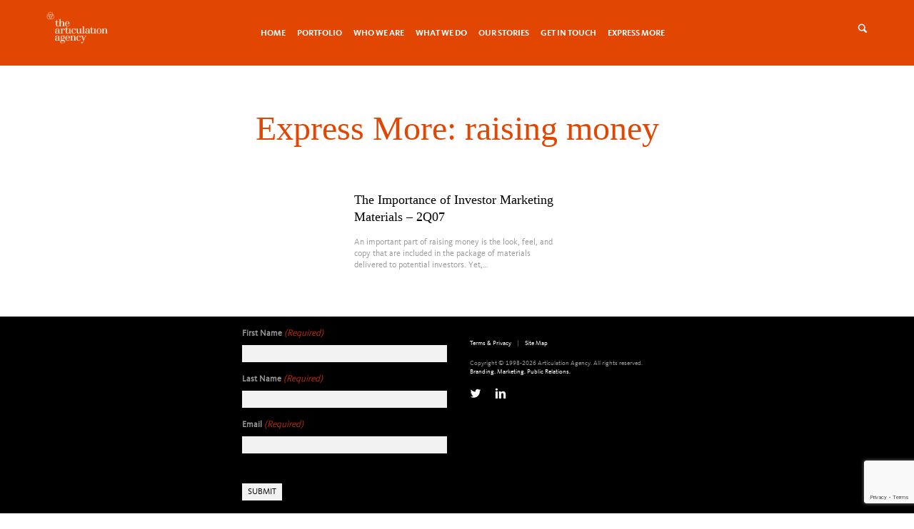

--- FILE ---
content_type: text/html; charset=utf-8
request_url: https://www.google.com/recaptcha/api2/anchor?ar=1&k=6Lcwgg8pAAAAALWYnCb-oL-v1oodoAbv7MLyGOhC&co=aHR0cHM6Ly93d3cuYXJ0aWN1bGF0aW9uYWdlbmN5LmNvbTo0NDM.&hl=en&v=PoyoqOPhxBO7pBk68S4YbpHZ&theme=light&size=invisible&badge=bottomright&anchor-ms=20000&execute-ms=30000&cb=x2sp8dlsa03z
body_size: 49215
content:
<!DOCTYPE HTML><html dir="ltr" lang="en"><head><meta http-equiv="Content-Type" content="text/html; charset=UTF-8">
<meta http-equiv="X-UA-Compatible" content="IE=edge">
<title>reCAPTCHA</title>
<style type="text/css">
/* cyrillic-ext */
@font-face {
  font-family: 'Roboto';
  font-style: normal;
  font-weight: 400;
  font-stretch: 100%;
  src: url(//fonts.gstatic.com/s/roboto/v48/KFO7CnqEu92Fr1ME7kSn66aGLdTylUAMa3GUBHMdazTgWw.woff2) format('woff2');
  unicode-range: U+0460-052F, U+1C80-1C8A, U+20B4, U+2DE0-2DFF, U+A640-A69F, U+FE2E-FE2F;
}
/* cyrillic */
@font-face {
  font-family: 'Roboto';
  font-style: normal;
  font-weight: 400;
  font-stretch: 100%;
  src: url(//fonts.gstatic.com/s/roboto/v48/KFO7CnqEu92Fr1ME7kSn66aGLdTylUAMa3iUBHMdazTgWw.woff2) format('woff2');
  unicode-range: U+0301, U+0400-045F, U+0490-0491, U+04B0-04B1, U+2116;
}
/* greek-ext */
@font-face {
  font-family: 'Roboto';
  font-style: normal;
  font-weight: 400;
  font-stretch: 100%;
  src: url(//fonts.gstatic.com/s/roboto/v48/KFO7CnqEu92Fr1ME7kSn66aGLdTylUAMa3CUBHMdazTgWw.woff2) format('woff2');
  unicode-range: U+1F00-1FFF;
}
/* greek */
@font-face {
  font-family: 'Roboto';
  font-style: normal;
  font-weight: 400;
  font-stretch: 100%;
  src: url(//fonts.gstatic.com/s/roboto/v48/KFO7CnqEu92Fr1ME7kSn66aGLdTylUAMa3-UBHMdazTgWw.woff2) format('woff2');
  unicode-range: U+0370-0377, U+037A-037F, U+0384-038A, U+038C, U+038E-03A1, U+03A3-03FF;
}
/* math */
@font-face {
  font-family: 'Roboto';
  font-style: normal;
  font-weight: 400;
  font-stretch: 100%;
  src: url(//fonts.gstatic.com/s/roboto/v48/KFO7CnqEu92Fr1ME7kSn66aGLdTylUAMawCUBHMdazTgWw.woff2) format('woff2');
  unicode-range: U+0302-0303, U+0305, U+0307-0308, U+0310, U+0312, U+0315, U+031A, U+0326-0327, U+032C, U+032F-0330, U+0332-0333, U+0338, U+033A, U+0346, U+034D, U+0391-03A1, U+03A3-03A9, U+03B1-03C9, U+03D1, U+03D5-03D6, U+03F0-03F1, U+03F4-03F5, U+2016-2017, U+2034-2038, U+203C, U+2040, U+2043, U+2047, U+2050, U+2057, U+205F, U+2070-2071, U+2074-208E, U+2090-209C, U+20D0-20DC, U+20E1, U+20E5-20EF, U+2100-2112, U+2114-2115, U+2117-2121, U+2123-214F, U+2190, U+2192, U+2194-21AE, U+21B0-21E5, U+21F1-21F2, U+21F4-2211, U+2213-2214, U+2216-22FF, U+2308-230B, U+2310, U+2319, U+231C-2321, U+2336-237A, U+237C, U+2395, U+239B-23B7, U+23D0, U+23DC-23E1, U+2474-2475, U+25AF, U+25B3, U+25B7, U+25BD, U+25C1, U+25CA, U+25CC, U+25FB, U+266D-266F, U+27C0-27FF, U+2900-2AFF, U+2B0E-2B11, U+2B30-2B4C, U+2BFE, U+3030, U+FF5B, U+FF5D, U+1D400-1D7FF, U+1EE00-1EEFF;
}
/* symbols */
@font-face {
  font-family: 'Roboto';
  font-style: normal;
  font-weight: 400;
  font-stretch: 100%;
  src: url(//fonts.gstatic.com/s/roboto/v48/KFO7CnqEu92Fr1ME7kSn66aGLdTylUAMaxKUBHMdazTgWw.woff2) format('woff2');
  unicode-range: U+0001-000C, U+000E-001F, U+007F-009F, U+20DD-20E0, U+20E2-20E4, U+2150-218F, U+2190, U+2192, U+2194-2199, U+21AF, U+21E6-21F0, U+21F3, U+2218-2219, U+2299, U+22C4-22C6, U+2300-243F, U+2440-244A, U+2460-24FF, U+25A0-27BF, U+2800-28FF, U+2921-2922, U+2981, U+29BF, U+29EB, U+2B00-2BFF, U+4DC0-4DFF, U+FFF9-FFFB, U+10140-1018E, U+10190-1019C, U+101A0, U+101D0-101FD, U+102E0-102FB, U+10E60-10E7E, U+1D2C0-1D2D3, U+1D2E0-1D37F, U+1F000-1F0FF, U+1F100-1F1AD, U+1F1E6-1F1FF, U+1F30D-1F30F, U+1F315, U+1F31C, U+1F31E, U+1F320-1F32C, U+1F336, U+1F378, U+1F37D, U+1F382, U+1F393-1F39F, U+1F3A7-1F3A8, U+1F3AC-1F3AF, U+1F3C2, U+1F3C4-1F3C6, U+1F3CA-1F3CE, U+1F3D4-1F3E0, U+1F3ED, U+1F3F1-1F3F3, U+1F3F5-1F3F7, U+1F408, U+1F415, U+1F41F, U+1F426, U+1F43F, U+1F441-1F442, U+1F444, U+1F446-1F449, U+1F44C-1F44E, U+1F453, U+1F46A, U+1F47D, U+1F4A3, U+1F4B0, U+1F4B3, U+1F4B9, U+1F4BB, U+1F4BF, U+1F4C8-1F4CB, U+1F4D6, U+1F4DA, U+1F4DF, U+1F4E3-1F4E6, U+1F4EA-1F4ED, U+1F4F7, U+1F4F9-1F4FB, U+1F4FD-1F4FE, U+1F503, U+1F507-1F50B, U+1F50D, U+1F512-1F513, U+1F53E-1F54A, U+1F54F-1F5FA, U+1F610, U+1F650-1F67F, U+1F687, U+1F68D, U+1F691, U+1F694, U+1F698, U+1F6AD, U+1F6B2, U+1F6B9-1F6BA, U+1F6BC, U+1F6C6-1F6CF, U+1F6D3-1F6D7, U+1F6E0-1F6EA, U+1F6F0-1F6F3, U+1F6F7-1F6FC, U+1F700-1F7FF, U+1F800-1F80B, U+1F810-1F847, U+1F850-1F859, U+1F860-1F887, U+1F890-1F8AD, U+1F8B0-1F8BB, U+1F8C0-1F8C1, U+1F900-1F90B, U+1F93B, U+1F946, U+1F984, U+1F996, U+1F9E9, U+1FA00-1FA6F, U+1FA70-1FA7C, U+1FA80-1FA89, U+1FA8F-1FAC6, U+1FACE-1FADC, U+1FADF-1FAE9, U+1FAF0-1FAF8, U+1FB00-1FBFF;
}
/* vietnamese */
@font-face {
  font-family: 'Roboto';
  font-style: normal;
  font-weight: 400;
  font-stretch: 100%;
  src: url(//fonts.gstatic.com/s/roboto/v48/KFO7CnqEu92Fr1ME7kSn66aGLdTylUAMa3OUBHMdazTgWw.woff2) format('woff2');
  unicode-range: U+0102-0103, U+0110-0111, U+0128-0129, U+0168-0169, U+01A0-01A1, U+01AF-01B0, U+0300-0301, U+0303-0304, U+0308-0309, U+0323, U+0329, U+1EA0-1EF9, U+20AB;
}
/* latin-ext */
@font-face {
  font-family: 'Roboto';
  font-style: normal;
  font-weight: 400;
  font-stretch: 100%;
  src: url(//fonts.gstatic.com/s/roboto/v48/KFO7CnqEu92Fr1ME7kSn66aGLdTylUAMa3KUBHMdazTgWw.woff2) format('woff2');
  unicode-range: U+0100-02BA, U+02BD-02C5, U+02C7-02CC, U+02CE-02D7, U+02DD-02FF, U+0304, U+0308, U+0329, U+1D00-1DBF, U+1E00-1E9F, U+1EF2-1EFF, U+2020, U+20A0-20AB, U+20AD-20C0, U+2113, U+2C60-2C7F, U+A720-A7FF;
}
/* latin */
@font-face {
  font-family: 'Roboto';
  font-style: normal;
  font-weight: 400;
  font-stretch: 100%;
  src: url(//fonts.gstatic.com/s/roboto/v48/KFO7CnqEu92Fr1ME7kSn66aGLdTylUAMa3yUBHMdazQ.woff2) format('woff2');
  unicode-range: U+0000-00FF, U+0131, U+0152-0153, U+02BB-02BC, U+02C6, U+02DA, U+02DC, U+0304, U+0308, U+0329, U+2000-206F, U+20AC, U+2122, U+2191, U+2193, U+2212, U+2215, U+FEFF, U+FFFD;
}
/* cyrillic-ext */
@font-face {
  font-family: 'Roboto';
  font-style: normal;
  font-weight: 500;
  font-stretch: 100%;
  src: url(//fonts.gstatic.com/s/roboto/v48/KFO7CnqEu92Fr1ME7kSn66aGLdTylUAMa3GUBHMdazTgWw.woff2) format('woff2');
  unicode-range: U+0460-052F, U+1C80-1C8A, U+20B4, U+2DE0-2DFF, U+A640-A69F, U+FE2E-FE2F;
}
/* cyrillic */
@font-face {
  font-family: 'Roboto';
  font-style: normal;
  font-weight: 500;
  font-stretch: 100%;
  src: url(//fonts.gstatic.com/s/roboto/v48/KFO7CnqEu92Fr1ME7kSn66aGLdTylUAMa3iUBHMdazTgWw.woff2) format('woff2');
  unicode-range: U+0301, U+0400-045F, U+0490-0491, U+04B0-04B1, U+2116;
}
/* greek-ext */
@font-face {
  font-family: 'Roboto';
  font-style: normal;
  font-weight: 500;
  font-stretch: 100%;
  src: url(//fonts.gstatic.com/s/roboto/v48/KFO7CnqEu92Fr1ME7kSn66aGLdTylUAMa3CUBHMdazTgWw.woff2) format('woff2');
  unicode-range: U+1F00-1FFF;
}
/* greek */
@font-face {
  font-family: 'Roboto';
  font-style: normal;
  font-weight: 500;
  font-stretch: 100%;
  src: url(//fonts.gstatic.com/s/roboto/v48/KFO7CnqEu92Fr1ME7kSn66aGLdTylUAMa3-UBHMdazTgWw.woff2) format('woff2');
  unicode-range: U+0370-0377, U+037A-037F, U+0384-038A, U+038C, U+038E-03A1, U+03A3-03FF;
}
/* math */
@font-face {
  font-family: 'Roboto';
  font-style: normal;
  font-weight: 500;
  font-stretch: 100%;
  src: url(//fonts.gstatic.com/s/roboto/v48/KFO7CnqEu92Fr1ME7kSn66aGLdTylUAMawCUBHMdazTgWw.woff2) format('woff2');
  unicode-range: U+0302-0303, U+0305, U+0307-0308, U+0310, U+0312, U+0315, U+031A, U+0326-0327, U+032C, U+032F-0330, U+0332-0333, U+0338, U+033A, U+0346, U+034D, U+0391-03A1, U+03A3-03A9, U+03B1-03C9, U+03D1, U+03D5-03D6, U+03F0-03F1, U+03F4-03F5, U+2016-2017, U+2034-2038, U+203C, U+2040, U+2043, U+2047, U+2050, U+2057, U+205F, U+2070-2071, U+2074-208E, U+2090-209C, U+20D0-20DC, U+20E1, U+20E5-20EF, U+2100-2112, U+2114-2115, U+2117-2121, U+2123-214F, U+2190, U+2192, U+2194-21AE, U+21B0-21E5, U+21F1-21F2, U+21F4-2211, U+2213-2214, U+2216-22FF, U+2308-230B, U+2310, U+2319, U+231C-2321, U+2336-237A, U+237C, U+2395, U+239B-23B7, U+23D0, U+23DC-23E1, U+2474-2475, U+25AF, U+25B3, U+25B7, U+25BD, U+25C1, U+25CA, U+25CC, U+25FB, U+266D-266F, U+27C0-27FF, U+2900-2AFF, U+2B0E-2B11, U+2B30-2B4C, U+2BFE, U+3030, U+FF5B, U+FF5D, U+1D400-1D7FF, U+1EE00-1EEFF;
}
/* symbols */
@font-face {
  font-family: 'Roboto';
  font-style: normal;
  font-weight: 500;
  font-stretch: 100%;
  src: url(//fonts.gstatic.com/s/roboto/v48/KFO7CnqEu92Fr1ME7kSn66aGLdTylUAMaxKUBHMdazTgWw.woff2) format('woff2');
  unicode-range: U+0001-000C, U+000E-001F, U+007F-009F, U+20DD-20E0, U+20E2-20E4, U+2150-218F, U+2190, U+2192, U+2194-2199, U+21AF, U+21E6-21F0, U+21F3, U+2218-2219, U+2299, U+22C4-22C6, U+2300-243F, U+2440-244A, U+2460-24FF, U+25A0-27BF, U+2800-28FF, U+2921-2922, U+2981, U+29BF, U+29EB, U+2B00-2BFF, U+4DC0-4DFF, U+FFF9-FFFB, U+10140-1018E, U+10190-1019C, U+101A0, U+101D0-101FD, U+102E0-102FB, U+10E60-10E7E, U+1D2C0-1D2D3, U+1D2E0-1D37F, U+1F000-1F0FF, U+1F100-1F1AD, U+1F1E6-1F1FF, U+1F30D-1F30F, U+1F315, U+1F31C, U+1F31E, U+1F320-1F32C, U+1F336, U+1F378, U+1F37D, U+1F382, U+1F393-1F39F, U+1F3A7-1F3A8, U+1F3AC-1F3AF, U+1F3C2, U+1F3C4-1F3C6, U+1F3CA-1F3CE, U+1F3D4-1F3E0, U+1F3ED, U+1F3F1-1F3F3, U+1F3F5-1F3F7, U+1F408, U+1F415, U+1F41F, U+1F426, U+1F43F, U+1F441-1F442, U+1F444, U+1F446-1F449, U+1F44C-1F44E, U+1F453, U+1F46A, U+1F47D, U+1F4A3, U+1F4B0, U+1F4B3, U+1F4B9, U+1F4BB, U+1F4BF, U+1F4C8-1F4CB, U+1F4D6, U+1F4DA, U+1F4DF, U+1F4E3-1F4E6, U+1F4EA-1F4ED, U+1F4F7, U+1F4F9-1F4FB, U+1F4FD-1F4FE, U+1F503, U+1F507-1F50B, U+1F50D, U+1F512-1F513, U+1F53E-1F54A, U+1F54F-1F5FA, U+1F610, U+1F650-1F67F, U+1F687, U+1F68D, U+1F691, U+1F694, U+1F698, U+1F6AD, U+1F6B2, U+1F6B9-1F6BA, U+1F6BC, U+1F6C6-1F6CF, U+1F6D3-1F6D7, U+1F6E0-1F6EA, U+1F6F0-1F6F3, U+1F6F7-1F6FC, U+1F700-1F7FF, U+1F800-1F80B, U+1F810-1F847, U+1F850-1F859, U+1F860-1F887, U+1F890-1F8AD, U+1F8B0-1F8BB, U+1F8C0-1F8C1, U+1F900-1F90B, U+1F93B, U+1F946, U+1F984, U+1F996, U+1F9E9, U+1FA00-1FA6F, U+1FA70-1FA7C, U+1FA80-1FA89, U+1FA8F-1FAC6, U+1FACE-1FADC, U+1FADF-1FAE9, U+1FAF0-1FAF8, U+1FB00-1FBFF;
}
/* vietnamese */
@font-face {
  font-family: 'Roboto';
  font-style: normal;
  font-weight: 500;
  font-stretch: 100%;
  src: url(//fonts.gstatic.com/s/roboto/v48/KFO7CnqEu92Fr1ME7kSn66aGLdTylUAMa3OUBHMdazTgWw.woff2) format('woff2');
  unicode-range: U+0102-0103, U+0110-0111, U+0128-0129, U+0168-0169, U+01A0-01A1, U+01AF-01B0, U+0300-0301, U+0303-0304, U+0308-0309, U+0323, U+0329, U+1EA0-1EF9, U+20AB;
}
/* latin-ext */
@font-face {
  font-family: 'Roboto';
  font-style: normal;
  font-weight: 500;
  font-stretch: 100%;
  src: url(//fonts.gstatic.com/s/roboto/v48/KFO7CnqEu92Fr1ME7kSn66aGLdTylUAMa3KUBHMdazTgWw.woff2) format('woff2');
  unicode-range: U+0100-02BA, U+02BD-02C5, U+02C7-02CC, U+02CE-02D7, U+02DD-02FF, U+0304, U+0308, U+0329, U+1D00-1DBF, U+1E00-1E9F, U+1EF2-1EFF, U+2020, U+20A0-20AB, U+20AD-20C0, U+2113, U+2C60-2C7F, U+A720-A7FF;
}
/* latin */
@font-face {
  font-family: 'Roboto';
  font-style: normal;
  font-weight: 500;
  font-stretch: 100%;
  src: url(//fonts.gstatic.com/s/roboto/v48/KFO7CnqEu92Fr1ME7kSn66aGLdTylUAMa3yUBHMdazQ.woff2) format('woff2');
  unicode-range: U+0000-00FF, U+0131, U+0152-0153, U+02BB-02BC, U+02C6, U+02DA, U+02DC, U+0304, U+0308, U+0329, U+2000-206F, U+20AC, U+2122, U+2191, U+2193, U+2212, U+2215, U+FEFF, U+FFFD;
}
/* cyrillic-ext */
@font-face {
  font-family: 'Roboto';
  font-style: normal;
  font-weight: 900;
  font-stretch: 100%;
  src: url(//fonts.gstatic.com/s/roboto/v48/KFO7CnqEu92Fr1ME7kSn66aGLdTylUAMa3GUBHMdazTgWw.woff2) format('woff2');
  unicode-range: U+0460-052F, U+1C80-1C8A, U+20B4, U+2DE0-2DFF, U+A640-A69F, U+FE2E-FE2F;
}
/* cyrillic */
@font-face {
  font-family: 'Roboto';
  font-style: normal;
  font-weight: 900;
  font-stretch: 100%;
  src: url(//fonts.gstatic.com/s/roboto/v48/KFO7CnqEu92Fr1ME7kSn66aGLdTylUAMa3iUBHMdazTgWw.woff2) format('woff2');
  unicode-range: U+0301, U+0400-045F, U+0490-0491, U+04B0-04B1, U+2116;
}
/* greek-ext */
@font-face {
  font-family: 'Roboto';
  font-style: normal;
  font-weight: 900;
  font-stretch: 100%;
  src: url(//fonts.gstatic.com/s/roboto/v48/KFO7CnqEu92Fr1ME7kSn66aGLdTylUAMa3CUBHMdazTgWw.woff2) format('woff2');
  unicode-range: U+1F00-1FFF;
}
/* greek */
@font-face {
  font-family: 'Roboto';
  font-style: normal;
  font-weight: 900;
  font-stretch: 100%;
  src: url(//fonts.gstatic.com/s/roboto/v48/KFO7CnqEu92Fr1ME7kSn66aGLdTylUAMa3-UBHMdazTgWw.woff2) format('woff2');
  unicode-range: U+0370-0377, U+037A-037F, U+0384-038A, U+038C, U+038E-03A1, U+03A3-03FF;
}
/* math */
@font-face {
  font-family: 'Roboto';
  font-style: normal;
  font-weight: 900;
  font-stretch: 100%;
  src: url(//fonts.gstatic.com/s/roboto/v48/KFO7CnqEu92Fr1ME7kSn66aGLdTylUAMawCUBHMdazTgWw.woff2) format('woff2');
  unicode-range: U+0302-0303, U+0305, U+0307-0308, U+0310, U+0312, U+0315, U+031A, U+0326-0327, U+032C, U+032F-0330, U+0332-0333, U+0338, U+033A, U+0346, U+034D, U+0391-03A1, U+03A3-03A9, U+03B1-03C9, U+03D1, U+03D5-03D6, U+03F0-03F1, U+03F4-03F5, U+2016-2017, U+2034-2038, U+203C, U+2040, U+2043, U+2047, U+2050, U+2057, U+205F, U+2070-2071, U+2074-208E, U+2090-209C, U+20D0-20DC, U+20E1, U+20E5-20EF, U+2100-2112, U+2114-2115, U+2117-2121, U+2123-214F, U+2190, U+2192, U+2194-21AE, U+21B0-21E5, U+21F1-21F2, U+21F4-2211, U+2213-2214, U+2216-22FF, U+2308-230B, U+2310, U+2319, U+231C-2321, U+2336-237A, U+237C, U+2395, U+239B-23B7, U+23D0, U+23DC-23E1, U+2474-2475, U+25AF, U+25B3, U+25B7, U+25BD, U+25C1, U+25CA, U+25CC, U+25FB, U+266D-266F, U+27C0-27FF, U+2900-2AFF, U+2B0E-2B11, U+2B30-2B4C, U+2BFE, U+3030, U+FF5B, U+FF5D, U+1D400-1D7FF, U+1EE00-1EEFF;
}
/* symbols */
@font-face {
  font-family: 'Roboto';
  font-style: normal;
  font-weight: 900;
  font-stretch: 100%;
  src: url(//fonts.gstatic.com/s/roboto/v48/KFO7CnqEu92Fr1ME7kSn66aGLdTylUAMaxKUBHMdazTgWw.woff2) format('woff2');
  unicode-range: U+0001-000C, U+000E-001F, U+007F-009F, U+20DD-20E0, U+20E2-20E4, U+2150-218F, U+2190, U+2192, U+2194-2199, U+21AF, U+21E6-21F0, U+21F3, U+2218-2219, U+2299, U+22C4-22C6, U+2300-243F, U+2440-244A, U+2460-24FF, U+25A0-27BF, U+2800-28FF, U+2921-2922, U+2981, U+29BF, U+29EB, U+2B00-2BFF, U+4DC0-4DFF, U+FFF9-FFFB, U+10140-1018E, U+10190-1019C, U+101A0, U+101D0-101FD, U+102E0-102FB, U+10E60-10E7E, U+1D2C0-1D2D3, U+1D2E0-1D37F, U+1F000-1F0FF, U+1F100-1F1AD, U+1F1E6-1F1FF, U+1F30D-1F30F, U+1F315, U+1F31C, U+1F31E, U+1F320-1F32C, U+1F336, U+1F378, U+1F37D, U+1F382, U+1F393-1F39F, U+1F3A7-1F3A8, U+1F3AC-1F3AF, U+1F3C2, U+1F3C4-1F3C6, U+1F3CA-1F3CE, U+1F3D4-1F3E0, U+1F3ED, U+1F3F1-1F3F3, U+1F3F5-1F3F7, U+1F408, U+1F415, U+1F41F, U+1F426, U+1F43F, U+1F441-1F442, U+1F444, U+1F446-1F449, U+1F44C-1F44E, U+1F453, U+1F46A, U+1F47D, U+1F4A3, U+1F4B0, U+1F4B3, U+1F4B9, U+1F4BB, U+1F4BF, U+1F4C8-1F4CB, U+1F4D6, U+1F4DA, U+1F4DF, U+1F4E3-1F4E6, U+1F4EA-1F4ED, U+1F4F7, U+1F4F9-1F4FB, U+1F4FD-1F4FE, U+1F503, U+1F507-1F50B, U+1F50D, U+1F512-1F513, U+1F53E-1F54A, U+1F54F-1F5FA, U+1F610, U+1F650-1F67F, U+1F687, U+1F68D, U+1F691, U+1F694, U+1F698, U+1F6AD, U+1F6B2, U+1F6B9-1F6BA, U+1F6BC, U+1F6C6-1F6CF, U+1F6D3-1F6D7, U+1F6E0-1F6EA, U+1F6F0-1F6F3, U+1F6F7-1F6FC, U+1F700-1F7FF, U+1F800-1F80B, U+1F810-1F847, U+1F850-1F859, U+1F860-1F887, U+1F890-1F8AD, U+1F8B0-1F8BB, U+1F8C0-1F8C1, U+1F900-1F90B, U+1F93B, U+1F946, U+1F984, U+1F996, U+1F9E9, U+1FA00-1FA6F, U+1FA70-1FA7C, U+1FA80-1FA89, U+1FA8F-1FAC6, U+1FACE-1FADC, U+1FADF-1FAE9, U+1FAF0-1FAF8, U+1FB00-1FBFF;
}
/* vietnamese */
@font-face {
  font-family: 'Roboto';
  font-style: normal;
  font-weight: 900;
  font-stretch: 100%;
  src: url(//fonts.gstatic.com/s/roboto/v48/KFO7CnqEu92Fr1ME7kSn66aGLdTylUAMa3OUBHMdazTgWw.woff2) format('woff2');
  unicode-range: U+0102-0103, U+0110-0111, U+0128-0129, U+0168-0169, U+01A0-01A1, U+01AF-01B0, U+0300-0301, U+0303-0304, U+0308-0309, U+0323, U+0329, U+1EA0-1EF9, U+20AB;
}
/* latin-ext */
@font-face {
  font-family: 'Roboto';
  font-style: normal;
  font-weight: 900;
  font-stretch: 100%;
  src: url(//fonts.gstatic.com/s/roboto/v48/KFO7CnqEu92Fr1ME7kSn66aGLdTylUAMa3KUBHMdazTgWw.woff2) format('woff2');
  unicode-range: U+0100-02BA, U+02BD-02C5, U+02C7-02CC, U+02CE-02D7, U+02DD-02FF, U+0304, U+0308, U+0329, U+1D00-1DBF, U+1E00-1E9F, U+1EF2-1EFF, U+2020, U+20A0-20AB, U+20AD-20C0, U+2113, U+2C60-2C7F, U+A720-A7FF;
}
/* latin */
@font-face {
  font-family: 'Roboto';
  font-style: normal;
  font-weight: 900;
  font-stretch: 100%;
  src: url(//fonts.gstatic.com/s/roboto/v48/KFO7CnqEu92Fr1ME7kSn66aGLdTylUAMa3yUBHMdazQ.woff2) format('woff2');
  unicode-range: U+0000-00FF, U+0131, U+0152-0153, U+02BB-02BC, U+02C6, U+02DA, U+02DC, U+0304, U+0308, U+0329, U+2000-206F, U+20AC, U+2122, U+2191, U+2193, U+2212, U+2215, U+FEFF, U+FFFD;
}

</style>
<link rel="stylesheet" type="text/css" href="https://www.gstatic.com/recaptcha/releases/PoyoqOPhxBO7pBk68S4YbpHZ/styles__ltr.css">
<script nonce="41-pLN4nPMGp9VGMGmROHw" type="text/javascript">window['__recaptcha_api'] = 'https://www.google.com/recaptcha/api2/';</script>
<script type="text/javascript" src="https://www.gstatic.com/recaptcha/releases/PoyoqOPhxBO7pBk68S4YbpHZ/recaptcha__en.js" nonce="41-pLN4nPMGp9VGMGmROHw">
      
    </script></head>
<body><div id="rc-anchor-alert" class="rc-anchor-alert"></div>
<input type="hidden" id="recaptcha-token" value="[base64]">
<script type="text/javascript" nonce="41-pLN4nPMGp9VGMGmROHw">
      recaptcha.anchor.Main.init("[\x22ainput\x22,[\x22bgdata\x22,\x22\x22,\[base64]/[base64]/[base64]/[base64]/cjw8ejpyPj4+eil9Y2F0Y2gobCl7dGhyb3cgbDt9fSxIPWZ1bmN0aW9uKHcsdCx6KXtpZih3PT0xOTR8fHc9PTIwOCl0LnZbd10/dC52W3ddLmNvbmNhdCh6KTp0LnZbd109b2Yoeix0KTtlbHNle2lmKHQuYkImJnchPTMxNylyZXR1cm47dz09NjZ8fHc9PTEyMnx8dz09NDcwfHx3PT00NHx8dz09NDE2fHx3PT0zOTd8fHc9PTQyMXx8dz09Njh8fHc9PTcwfHx3PT0xODQ/[base64]/[base64]/[base64]/bmV3IGRbVl0oSlswXSk6cD09Mj9uZXcgZFtWXShKWzBdLEpbMV0pOnA9PTM/bmV3IGRbVl0oSlswXSxKWzFdLEpbMl0pOnA9PTQ/[base64]/[base64]/[base64]/[base64]\x22,\[base64]\\u003d\x22,\x22I2BeHsOKMFHCkMKZwpLCvcO0dsKVwo7DhVHDtMKWwqPDvnNmw4rCisKfIsOeDMOiRHRXLMK3YxphNijCtGttw6BrMRlwL8O8w5/Dj3zDn0TDmMOrBsOWaMOXwrnCpMK9wofCtDcAw41Ew60laHkMwrbDm8KlJ0YCVMONwopqX8K3woPCjS7DhsKmJcK3aMKyXMKVScKVw5FjwqJdw4IBw74Kwo0FaTHDuyPCk357w649w54jMj/CmsKQwqbCvsOyJlDDuQvDrMKBwqjCuhZLw6rDicK2NcKNSMO4wqLDtWN0wqPCuAfDvcOcwoTCncKoIMKiMiUBw4DClF5WwpgZwpFiK2JMYmPDgMORwqpRRwt/w7/CqC3DriDDgRkCLkV/IxABwrRqw5fCusOjwrnCj8K7R8O7w4cVwoArwqERworDtsOZwpzDhMKFLsKZKiUlX2F+T8OUw7hrw6MiwoUkwqDCgwQKfFJwU8KbD8KPbkzCjMOkfn50wqrCv8OXwqLCkH/DhWfCt8OVwovCtMKiw7cvwp3DqsOQw4rCvg9oKMKewpXDicK/w5ITTMOpw5PCk8O0wpAtLsOJAizCjEEiwqzCm8OPPEvDmSNGw6xXajpMfFzClMOUZT0Tw4dWwo04YBpDekUNw6zDsMKMwrVhwpYpDkEfccKYCAh8A8K9woPCgcKbVsOoccO7w5TCpMKlHcO/AsKuw7QFwqowwqTClsK3w6oFwrp6w5DDvcKnM8KPeMKlRzjDr8Kpw7AhLUvCssOAIWPDvzbDpGzCuXwscS/CpwXDuXddFFhpR8OxUMObw4J6E3XCqzZSF8KyUBJEwqspw6jDqsKoJsKEwqzCosK5w4diw6hiEcKCJ1nDo8OcQcO0w5rDnxnChMORwqMyI8OLCjrCqsOvPmhBA8Oyw6rCtCjDncOUJmo8wpfDr0LCq8OYwoDDj8OrcTXDs8KzwrDCnF/CpFIOw57Dr8KnwqgWw40awojCsMK9wrbDgknDhMKdwr7Dq2x1wodNw6Elw43DjsKfTsKiw5E0LMOwUcKqXDLCksKMwqQ1w7nClTPCuh4iVivCkAUFwr/Dng01TTnCgSDCssONWMKfwqw+fBLDvMKpKmYtw67Cv8O6w7/CkMKkcMOjwrVcOE7Cp8ONYFgGw6rCimDCm8Kjw7zDgHLDl2HCuMK/VENkD8KJw6IxCFTDrcKswpo/FE/[base64]/w6lyw6c4w6RzWlN2SyvDnSlAVMKQwr9qeDzDssOlVlBFw74gVcOpDcOcdhsSw5sJfcO3w6DCoMKwTwrCg8ObAlkGw4xuTjt2QcKIwpTClHJgPMKPw77CmcKgwqXDhRXCkMO/[base64]/CqUw/w6UybV7CmsOew5nDicOUwqZDDMOQG8OpBMOGU8OtwoUUw7UbNMO4w6kvwrrDtlk8AsOpbMO4E8KdXCvCmMKEASnCq8KFwqvCh2HCjmsGZsOowrrCtQAURBhIwoLCn8O6wrgKw7NHwovCkDYcw4DDjsOawrBcK1nCjMKXFXtFJS/DjsK3w7M+w5UmP8K6XXrCnGA4UcKNw53DkUtgE00RwrfCkxJhwq4/[base64]/Dt2BmKsO1wpXDsiHCrg5Lw7EIwqMPBWQDw73DnGXCkkzDlsKew51Zw683csOAwqk4wr/CpsKdH1fDnMO3acKDMsKzw4zCvMOnw6vCrxbDqC8hFADCqBt4WG/CvcOzwok0wp3DscOiwojDrzdnwq9LEgPDkgsQw4TDoxTDu2hFwpbDkAbDsCfCjMKVw7IlKMO4DcK3w7/[base64]/[base64]/XiUeSMK2wq9gw4jCjAXCgUgzBVHDvcKewqUgwq3Ch1jCi8KNw754w7pYZgbCtztIwqPCtMKDNsKCwr1hwox3R8O/[base64]/w7RkOsKXakTCpcKUwpvCq3nCmAY3woAnb11ywr3CoxNGwp5Pw7HCjsO4w7TDicOQOmQbw5ZDwpBdF8KhQVPCpSbCk1R+w6DDocKJLsKlP3JPwr0WwrrDuRVKYzETehlXwrLDnMKsK8KLw7PCm8KCL1h6MTUaHjnCp1DDhMOtLyrCr8O7KMO1eMOrw4xZw6Eywr/[base64]/wonDr2LCjcOJwqzCksObwo5qPivCq3Qkw67CucOtw48hwpkbwqnDvX/DnnrCg8O7ecK6wrYVeR93d8O/bsKTcwBQcGZQJ8OPFcOpVcOTw4QEGz5ywpnChcOOfcO0P8OOwr7CscKnw4TCvEXDs2YEMMOUQMK8MsORA8OFQ8Kjw7c6w7h1wp/DmMOmRTRTcsKFw5/Cp0zDrlt4GsKVNxc4Ik/DqkofHGXDlRbDhMOUw7HCp3dhwobCuUhQZw5mCcO5woIJwpJBw6djeHHColx0wqBqSB7CvyjDvkLCt8Oxw73DgCduC8OMwrbDpsOvIGUXTXxvw5U/ZsKgwp3CgVtlwo93WBs6w6RKwoTCrSUafhlrw5VMVMOVH8OCwq7DncKNw6VQwrLCgALDk8OMwokGC8KwwqZ4w41QPk55w5cQK8KDQQbDk8OrJMKJZ8Ote8OyAMOccDLCiMOkL8O0w7cNPBd0w4/CmUDDmCzDgcOXOhrDtH1xwqZaMsKSwpIew5t9ScKxHMOODTk5OTsCw54Hw5/[base64]/DqsKjPTfDi37DhzpVw4rCj8OwSD1PG0Uew5t+w7rCrigaw5ZzXsO3wqApw7w6w4/CkCxCw7lhwq7CmGhLBsKBEcOsASLDqU1afMONwpJVwrPCoD9ywrR0wrhraMOsw4wXwrnDm8Kmw74LUUvDpk/Cg8OtNELCssO/DA/[base64]/[base64]/YsOfWgMUe8OpYH5taTFTw5fDlw5DwrJpwq4Uw6vDmSEQwqvCrzErwpFiwoBxQx/DjcKrwq11w7pJHEFAw7c7w6bCgsKiZhdIEk/DuV/CisOSwr/DiCEEwpoZw5vCsQbDnsKXw6HCuH5rw7dhw48bUcKbwqvDs0fDhn41fm5hwqPDvwPDnC/CghZ3wqHDiRXCs0Q5w5Ygw6zDhCjCvsKtRcOXwrPDncKuw4IZEyNVw6toPcKRwrLDvXbCucOOwrAew6DCj8Opw73ChQYZwoTDjCIaDsOtAVtkwpPDtMOzw63DuDZZZMODJsOVwp5mU8OCOH9FwokCXsOBw5piw6Efw7DCmE8/w67DlMKtw5HCg8OcM2sgTcOBQRHCtE/DmAAEwpDCi8KwwqTDigfDi8KnBR3Dg8OHwo/Cp8OzYiHChEDChXkdwr/[base64]/DlcOTWSvDrsOyw5Yke8KuwozDiMK+JQoTVmnDrVIPwo12LsK5JMO1wpEuwp8Fw73CpcOIFMKsw5hzwq7CscOEwpY9w43CkjDDlsOfOwJXwrfCsBA4MMOkOsOHwqDCqsK8w5nDpmnClMKnc1hkw4rDsF/CjnPDlFXCqMK6wokQw5fCq8O1wr8KVBRJLMOFYnFRwpLCpQdYUTtCG8OxScOew4zDpDwfw4LCqDxnwrnDk8KWwpUDw7bCsWvCnS7Cl8KaUMKEB8O6w5gKwrp9w7vClsOVZQ5HVj3CiMKJw4Vdw5PCnDMzw6YlBsKlwrrDocKqA8K/wqTDr8Kdw5YOw7QuPU1PwokdLynCrFDCmcOXTVDCgm7DkAJcD8O9wqDCukITwo3CnsKYBVJ9w5/DiMOcPcKtBSrDiSnCjBZIwqNXYi/[base64]/wrYBwoMJw5gDw5DDoMKJw5rCqcKZW3MAH15EcnMpwqckw7DCqcOIw5/CjBzCq8OJdWoiwqpHcVAbw7Z4cGTDgGjCoT86wr1Qw5Uww4Rvw4VCw73DiAUoLMOWw77DtXxnw7TChjbDiMOMTsOnw43DssK/woPDqMOpw5fDiS3Ckmtbw7HCuHBqV8OFw5snwqzDpw/[base64]/IcOlFhAzTcOqWcKrTyTCpxfDnMKjFBNLwoUMw68CwqPDo8O1CWEdFcKkw5PCtwzCpA/CicKFwr3CoWpeCxsCwrgnwq3Cr2XCnUvCrwAXw7HCi3DCqArCoQjCuMK+w6c0wrxVBTfCn8KawrY/wrUREMO0w4rDn8OAwo7DphBiwpHCuMKKAMO6w6rDs8Oew4scw5vCo8K9wrsXwrvDrcKkw59Uw7rCpk8JwoHCvMK0w4F8w7IFw4kGBcKtVRfDlFjDgcKCwqo/wofDjcOZWB7CusKRwpPCnhM7M8ObwosuwpPCqMKkKsKBBSLCtBTCjivDvU8nE8KgayrCu8OywoRIwrFFZcKBw7LDuATDlMOGAn3CnUBjMMKBe8K7KELCnEbCkHHDh1dec8KXwr3DniNADVJqWgV5Amtow7pQAwLDvW/DtMKhw7XCq2MdTwbDowQ6Fl/CisO4w7QMF8KqdXxJwqRJTitPw4nDs8Kaw4fCtSYiwrpYZGIGwopww6zCvBx1wpRpGsKiwpnDp8O9w6Emw7ETL8OGwqDDu8KKE8OEwqvDo1HDhRTCgcOqwp3DqT8rdSBJwpvDtw/Do8OXFR/Cs3tvw4bDsBjDvB4Ww5dkwr/DncO8wrh1wo3CsRTDkMOQwosHPFIfwrQsKMK2wrbCpUDDhlfCvUPCqcOHw4NYw5TDrsK1wpbDrh1hSMKXwpjDi8Krwo5EMUbDtcKywo4XRcKCw7zCisO6w6vDi8KQw77DjzzDlMKRwoBFw7diw4A4IcOWF8KqwoZGf8K/w4fDkMO1w5M7EEA5Kl3DvXHDoVrDlxjCu30xZsOWQMOTM8KeRDFzw78QKh/CtivDmcO9HcK0w7rCjF1Cw71tPcOfFcK6wqZOXsKtYsKoBxxpw5xEUSVbTsO4w4LDmgjCh2BTw6jDv8OIZ8Oiw7TDsDfCgcKQJMO2Uxd/HMKEf05PwoUfwqUhwoxYwrcgw4NmT8OWwp89w5rDscORwrYmworDtUIVfcO5V8OlJcK1w4DCrwoOZcKTasKbdlLDj0LDs1HCtAJqUwnCsTw1w5bDt0bCqndBcsKRw4bCrsO0w4PCplhPG8OcGCYCwrNmw7/Di1DCrcKAw6dow4TDmcOQJcKiG8OyFcKhdsOuwqQyVcO7GGg4d8K4w6jCv8O+wrnCqsKdw57CisKACkl9OxHChcO3JGFJbRQlWjRUw6/CrcKSQjvCtsOBFmbClENBwpk1w53CkMKWw49zLMO4woEvWT/ClsOSw6pmHB7CkX5dwqnCi8Ozw7jDpD7DqXbCnMKBwq03wrcWOQtuwrfDoQjDt8KVw7xCw5TCmsObacOwwrliwoJXwqDCtSDDtMOHGFvDkcO2w67DpsOXG8KKw41zwrgiNU55ETR4OXvDoCt1woEPwrXDl8Kiw4bCsMK4E8K3w60uNcKtV8O8w6DCr3AyB0HDvmPCmk/[base64]/DsF3CscObcMO8c8O3acKZw5DCisOFJcOXwrklw55bBsK0w6RAw6pIb0k2wolFw5LDmMO8wqZqwp7Cg8OSwrpTw7DDj2bDtMO9wrnDgUZOS8Kgw7jDp15nwoZfWsOrw5ghI8KoSQUpw6gURsOYCTAlw4kMw6w2wokHMTteExDDisOsUg/Cl0I8w6zDkMKSw7TDvRHDmU/[base64]/JsKLwrnCosKwwrA8RMKsWkp2w6DCp8KnNkJECyd8WXlJw4LCpmsqJikMZEjDvx7CjxTDsWRMw7HCvGsmw7DCox3CmcOOw4YQUjUdB8O7LF/Dg8OvwpM3dFHCr341wp/DkcKNV8KuGW7DgFIiw586w5UTLMK/NsOMw4DCkcOLwoBNESZ/XV3DggPDlwvDtMKgw7kcS8KHwqzDqXM5EybDu3jDqsKzw5PDmzQyw4XClsKHPsOzCGsHw6/CkkEOwq5wZMKewoHCslHCuMKIwrVtNcOww6zCgi/DqS3DhMKeBnp3woBOF1NgG8KHwok3QAXCtMOcw5kww6DDtsOxMhkdw6tRwqPCp8OPaBBiXsKxEndjwp49wrjDiXkFMMOXw7gSBzICFkRqBGkqw60HT8OXH8OeYxHDhcOQLXnCmG/[base64]/[base64]/DmDsuwrhfwrVyKMO/woJ0DFfCucKyw6B8Ih8yPMOHwrfDun5UAzjDlkzDtsOAwrlXw4/[base64]/CmEhkwrtCVHFKw7jCksKPYjzDm8OOw6fDomZJwpl7w7nDhAzDvsKIG8OBw7XDvcKCw57CkCTCgcOpwqB3NF7DiMOfwobDligNw6tIP0PDpSdrbMOFw6DDikNww49YAnHDlsKNck5+QD4kw6jCu8OjeULDvCNfwoI7wr/[base64]/CrMKEwpkGw6gow5HDrArCksKsw4t7w6Fzw7Iuwr5NOcOxMWnDocK4wobCqMOZJsKlw5PDr2EgWcOKViDDilFoBMKHC8OBw5JeWTZ/wpE1w4DCu8OnWXPDkMKcNsOiLsOtw7bCpwRSd8K0wr5sP3/CiADCpRfDu8KQw5hfIk/Cq8KTwpfDjwFTUsO5w6zDnMK1X2zDrcOhwo46IkNQw4kyw4vDrMO+MsOww5LCs8K1w7NDw6oBwpU0w4jDocKDV8O5YHjDjsK3AGgmNVbClGJ2VQvCgcKgbMO1wokjw58sw5JZwonCicKqwr8gw5/Ch8K7woI9w5zCrcOVw4EjEsO3B8ObacOXOHBOMTrCvsKwNsKcw6jCvcOsw6vCnn9rw5fCtXpONV7CrSvDmVDCvsOAVS/ClMKJOVUbw7vCm8KvwplKTcKJw74Ow6UCwrw9JiZwa8KzwrdKwrLCsl7DpsOIXTXConfDucONwpxHSUtzPSbCnsO9I8KTP8KoD8Ovw6QfwpzDksKyccO1w4EWOsOvNkjDmzdrwqrCnMOfw6cxwoXCg8KcwqhbY8KLacKWGMK9dMOpJAvDnhgbw7lHwrvDuj9/wrTCuMKbwovDni4ia8OSw6IeSmcpw5xlw6FQFMKGZ8K4wo3DsB4/GsKfCGjCsRoKw555QHDCsMK0w4M1wq/Cn8KXHkAOwqtdKUFPwqp6HMOCwph1VsOSwpTDr21rwpzDlsOXw5wTXjlIF8OGbzVJwoNAN8KPwpPCl8KIw4wywozDr2wqwrtPwppxQzkGIsOYDEPDmwDCt8Olw7wFw7RDw5N/fFReOsOqIR/CgsO+dMO7AWBOTxvDsn1Ewp/DoVxBJMKvw55pwphiw5s4wpVkJGQ9D8KmecOZw4Ajw7l1w5PDg8KFPMKrw5JOBh4jYsKhwoEgABwgNxgxwo3Dl8OLS8KQNcO/PBnCpQXDosOvLcKKMUNdw5PDmMOpX8K6wrB3LMKRCVjCq8OMw7PCjmbDvxgCw6/[base64]/CscOPISoJw7Ubw6vDgcOdw73CgcO1wrTClRFbw4DCksK8wphcwpDDjihGwrnCosKJw5ZVw5E+MsKWWcOqw5bDiARcZi11wrrDh8K8w53CkH/Dpn/DlQHCml3CvT3Dr1Q+wrgpRBHCoMKCw6TCpMKxwoFuNSvCl8KXw7vDpxpZe8Kiwp7CjGFVw6BtA1o8wrABJWrDj34zw7Y8HVN/w57DhVYsw7JnG8K/eTTDoXvCucO1w5XDlMKNV8Ovwo8iwpXCvMKMw6Y8esOawobCqsKvRcKuVxXDvMOiISfChFBDNMOQwrvCvcOqWMOSbMKdwpHChWDDoBXCtkvCjCjCpsO0LBw1w41kw4/Do8K/JHTDvF7Ckjo3w7TCtMKTEsKewp4bwqNQwoLCgsOaYcOuE2fCq8KUw4vDgjDCqXXDrsKAw7hGO8OvEHskTMKxFcKAN8K7LEAWEsKvw4MLNmHChsKpfcOlw5s7w6hPNVtkwpxOwpTDqsOjd8KpwplLw4LDg8KJw5LDi0p9BcKewq3CoXnDocOlw7oOwptfwr/Cv8Osw7jCuBhlw6RhwrRfw6rCvBvDk1IfRl11RsKQw6cjQsOuw5TDsCfDq8KAw5Baf8OAeXHCt8KmLBcedxsLwot7wrdDQAbDicOpemvDlsOeKn4Awrt3F8Ogw4XCiyrCqXnCliXDgcKzwqvCmsO7acKwQDrDsVwcw4VdN8ONw6cKwrEvAMOsWhTDv8K+SsK/w5HDnMKWZRgQM8K/[base64]/Cr0MWwoTCqMO7NMK/wpPCuCvCkFBGw7wPw7cXwoZIwoE2w4R2RsKUScOdw7vDpcOvL8KrPibDuy8vesODwqjDqsOZw5R9SMOmPcOAwrXCosOha3VXwpDCi0zCj8KAIsO5wqvChhXCtRRRTMOLKA9nFsO/w7l/w5oZw5bCs8O3bSd4w67CpnPDmMKzemJSwqbCuwbCtsKAwo/DrQXDmgExEmvDmAQyC8O1wovCixDCucK/LXvCvwVgeEJSDMO9WCfClMKmwolswpt7w5VWHcO5wqPDh8O+w7nDrULDmBgnKsKLZ8OFMVHDlsO3Qxh0ccONXUtpMQjDicO7wrfDp1rDkMKrw4hXw5gQwr99wpMzUQvCj8OHGMOHCsO2XMKGeMKLwoUhw4JseRIpb3Yow4LDrE/[base64]/[base64]/[base64]/[base64]/[base64]/[base64]/[base64]/DlXrDkmJ/[base64]/DrMOWw6nDgMOPOcK0woXCpgJtw4Q0K8KLw6fCg2JKTXDDmwlvw5zCg8KqXsOHw5HDkcK+JcKiw7ZfQcOrSMKUGsKoCEIdwpZqwrlKw5dLwqfDgDcRwqptZ1jCqGogwp7DnMOCOgI/RSIqcx3Cl8ONwo3Dnm1Uw4ceTCRNElZEwp8bSXQuN2EhKlXDlzZhw7zDgQnCr8Kewo7CknhnfVAGwr7CmyfCisOtwrFww4VCw7/CjsKvwp07CgXCl8Khw5Euwpp1wpTCnsKYw5zDnzVKdRxGw7JZJUwUchbDj8Oswp13TVJoc38hwrzDjUnDiXvDvzDCtnvDj8KoQC5Xw4zDpBtCwq7CvsOuNx/CmcOid8K3wrdJSsKEw6RNBh3DoHbCjlHDikB8wqx/w78FfsKvw6czw4l0BCBywrvCgDbDhEsRw6FKdCvCq8KnbDUcwrQtVsKLbcOgwp7DrMKceEU/wroRwqV7FsOEw48TfMKxw5hJbcKOwo8ZYMOIwoUVFsKtDMO5XsKmEcOLTsOsO3LCtcKzw6F7wobDtCTCk0LCmcK6w5E7UH8UAHHCtsOLwobDrCLCicKUbMKHQhYDXsKMwqRfH8Knwq4IXsOWwr5rVcOVLMOfw6AzD8KvGcOkwp3Cj1piw7YlDG/[base64]/Diz/CgjfCr8O+YB3CiMO1w43DhlPCuMO8wqbDgR1yw6jCpsOkYjw9wrNvw64RMkzDj1R2YsO5wrxdw4zDtQldw5BCX8OkE8KJwrTClMOCwo7CpX57woxSwqXCiMORwqXDsmbCgcK8GMKxwrrCogZMKWM7Ci/Cq8O2wpx3w64LwrYlHsKoDsKMwrjDgCXClSYPw5JzO0zDo8KswoljcwBZK8KSwok0fsOEaGFjw78Qwq1GAy/CpsOgw5rDp8K/[base64]/CtMKXwp/DjiVGw5l0esKKwoElwolPw7bCr8KiDGDDlgjCniRKwpIWEMOXwp7Dm8K/ZMK7w77CkMKGwq52HjHDq8KdwpTCrsKNQFrDv21pwqPDiBYPw7DCoHDCvlF5f1l9RcObH1l/QW3Do3nCqsOjwq/Cj8O9DE7CkxPCsRI5DiXCgsOIw69Yw5Bbw65fwoVcVTXCrlDDkcOFasO7HcKWVRYrwrvDvHIFw63Du23DscKHUsK7RgfCjMKCwrjDmMKxwok/wpDClcKRw6LCvkE8wrBIGSnCkMKHw4/DrMKubVMWIiYcwrcUa8KDwosdKsOQwrrDjcO7wr/DhMKew4BIw6jDi8Oxw6VzwrNFwo7Cli46VsKnZURrwrnDq8OtwrBcw4IFw7rDpB0JQsKjJcO9Mlp/FnFrPC0YRS3CiSHDpVvCucKXw6QfwofCksKiR3A8Lj57w44rKcOkwq3DrsOKwrt0f8Kvw6Uvf8O5wok8d8ObElfCncKnXSHCtcOTFlA9U8Onw7F1JQM2cl7DlcOvGlY7AiHCuWVqw5PCtyldwqrCiT7DpCN4w6vCqMO6XjXCqsOuYsKEw5JhfMONwrh/w6pgwqLCmsOUwrQZdirDpcOOFistwq/CshRMJcKQFg3DnhI1QErCp8Oeb13DtMOJw5xww7TDvsKRK8O6XSjDkMOREVNyJH4uXsOQN34Jw4t4BsOXw7/Cq2BiLk7CqAbCoQ1WW8Kwwr9RdVEkMR7CjMKHw4QQJMKcWMO6ZT9Bw4lTw6/CgxvCiMKhw7DDo8Kxw5rDgxA/wrrCpE0tw5zDnsKpWcKqw7HCvsKSZnrDrMKDV8OmAcKrw6lSGsOGaUbDocKmCmLDgsOwwqfDpcOYLMK/w43Dp13Ch8ONbsKzwpsqAiDChMOvN8O5wptCwo1gwrQ4EsKqSDV4wo5Uw4YGEMKMw6jDpEA/[base64]/Cj1wFbMOJBEbDiMOgagspHcOgdzYQw7TCmXhSw4NTGlvDrcKYwpDCpsO7w4bDscOBcsO3w4nDq8OPXMOIwqbDjcKDwrvDsgYNOMOIwqzDoMOKw4d9DjQdS8Oww4PDiTlAw6txw5zCrEphw73DoGzChcKWw6LDksOBwpTCmMK6YsOrBcKCXMOOw5p+wpNgw4Bfw5/CsMObw6MAdcKqQ0LDrDzDikDDlsKOwprCqX/ChsKEXQ5dcQ/CvCjDrMOSB8KzT2bDp8K1NncNfsOean7ChMK4N8O8w7tPPEAZw6rCssKKwrHDnlgVwpzDpMONLMKSJcOgVmPDuXZafSfDg3LCjwvDhSUiwrF0GsOGw5FFUcOVbMKvWsOxwrpKBgXDuMKHw71ZOsOGwppNwpLCoB18w77DoBB8fyBqUF7DksKKw5U5w7rDisOTw4VXw7/DgHJ3w7EIRMKOS8OQScKRwqDCo8KHCRLCskcKw4IAwqsJwqAyw6xxEsKcw73CpjsmEMOCC0TDlMKMNlPCr0NAW3XDsCHDuUrDscKCwqB5wqRKHhHDtB04wqXCgMKWw41ASsKTMj7DljzCmMO/w69aWMO5w798fsODwrfCmsKAw5jDo8Kvwq16w4Qke8OcwpMDwp/CqCRaOcOyw6vCiQ5Ywq/Ci8OxGQ58w4xRwpLCmMO9wr8/IcKJwrQ8wqjDhcOSC8OaO8OCw480KjjDuMOww6tbfhPDr1rDsns2wprDsUAqwojDgMOmPcKsMxs5wqfDu8OpD2fDvsKGA2bDjUXDghnDhAR5esO/FcOCRMO2w69Hw7cfwprDq8KUwrbDuxbCv8O3wrQxw7XDgHfDtXljEy0INDvCo8KDwq5GJcKmwppxwowPwpsJU8K+w7DDmMOHbTV5DcO2wokbw7DDnTt9EMOAbFrCssO+HcKtecOnw7ROw7dCWsKGEMK4E8Ouw4LDucKtwpjCnMOpej/[base64]/Dq8OEw7gyfFXDpmzCmnbDvmrDlUcKw7nCoMKjHAMDw4sjwojCk8Onwp5kL8KFZ8Oaw5wcw4UlaMKQw43DjcORw7ATUMOSe07DpznDr8KXBg/CvB8YGcOZwoRfw7HCmMKTZyvCjBg2IsK+K8K6LiA/w79zRMOTI8OSWsOZwrp1wqV/W8O0w4U0KkxawrJuUsKIw51TwqBHwrvCrQJKK8OKwo8uw7UJw4nChsOcwqDCvsOyR8K3XTc8w4AnQcOawrrCsSTDlcKqw5rCicKiFA3DpC/CosKkZsOFIW01Am4xw5bDqMO5w707wo9EwrJow5ttZnRfGE8rw6/Cpi9oJ8O3wqzChMK2ZAPDg8O8TAwIwptYaMO5wq/[base64]/[base64]/CmMOvAxjDvMOIA8O8w6LDmsOrPcKeV8KBwo/Dt1xcw79BwpvCvWkcdMOCUjBiwq/CrQ/CncKQSMOsQ8Onw5rCq8OfTMKNwrnDvMK0woRrZxAQwp/CksOow6JgY8KFKsKbwqsEJsKfwrQJw4HCk8OGVcOrw5jDlsOtJE7DjC/DgcKuw5fDrsKJRU4jL8OeHMK4wq4gwrdjKW0hVyxUw6zCmFPDpcKpZT/DmlTCmFVvYVPDgQNAL8KdZMOZPmPCklrDvsKqwo8kwqYBJh3CocKvw6hMAnbCjFLDs3hTasOqwp/DtTRaw57Dg8KeZwMvw73Dr8O9aXjDvzE1w5gDbsOIa8K1w7TDtGXCtcKEwqLCrcKcwoZSc8KTwojCrhUowpjCl8OYeAzCmhcsPA/Ck1jDscOzw4huCyjDvjPDrsObwrVGw53DikXDnSQAwpXCvSjChMONH28HFnHChmDDssOQwoLCgMOvRnfCrX/[base64]/MRRcwqHDkcODWAJ6LcO0TsOoOWLCrMOHwpNOScO7Ph4Bw7HCvsOeZMOxw7zCtXrCj0QYRAECbl3CicOcwqfCkRw8bsOKQsKNwqrDh8KMHsOuw5B+O8Opw65mwptxw63CisKfJsKHwpnDn8KVDsOow6vDp8OTwoHDlF7DtTR/wq1LMMKxwojCn8KMUcKOw6zDjcOHDT0Ww7DDtMOtKcKoQ8KLwq8tcMOmA8Kgw5hta8OcdGhcw5zCpMOmCC1QA8KywqzDlD1RSR7Cr8O5OcKRb18Nc2jDosK1IRFdbGkwE8OsAVzCn8K/FsKTb8Ouw7rCjMOoTRDClE1yw5XDhsOZwpzCrcOGGDjCrHTCjMO3w5gVMx7ClsKgwqnCmsOCA8ORw6g9FCPCuSZ8UhPCg8OITBfDsADCjx9Gw6soBCrCtVUtw5XDlA5owojCjcO/w5bCpBbDnMKpw6dnwpzDmMOVwpc9w6RgwrvDtjXCscOqEUs5VMKrViMjHsOywr3CnsObw5/CpMOGw4XCmMKDSXvCvcOrwpLDpMK0EUcuw7x8aVVEP8Ohb8OlW8K/[base64]/HkhhFm3Ds8OQwoPCsSAXXMOKw73CryN+M1bDqSrDs3Q5wr81McKBw7vCrsK5JRElw6LCtjjCpT1hwpMKw43ClEMReDktwrzChcKUcMKDED/CllTDl8K/wqrDuHoZZMKwdi/DtQXCrsOAwq1gSCrCtMK6bl4sAgzCncOmwqJsw6rDpsK/w7DClcOTwrLCvWnCtWUpJ1d6w77CuMKgNW7DpMKxwpR9w4XDm8OFwo3DksORw7bCoMOKwqzCpcKPSMOdbMKuwrLCjnl0w6jClyoqfsKNCAFkDMO6w5lhw45Jw4rDt8KXMkUnwrosdMO0wq1dw6bCjWLCg2TDtGY/woLDmnxRw5sUF1PCqF/DncOAJMKBazI1ZcKzVMOyFW/CuBPCg8ONdEnDuMKBwpbDvjojeMK9YMOXw65wW8Ocw4vDtxtqwprDhcOGZTDCriHCh8Kgw5vDtQ/DiFA5VMKULjnDjn/CtMO3w4AnYcKgRxskW8KLw4/ChGjDl8KTGcKew4vDnMKBwokFcTPDqmTDhCQDw4oAwrbCisKGw4bCucO0w7zDvh56UsKbJG8yUB7DrF8mwp7CpFvChWTCvsOUwqxBw5YAK8K4esOLQ8K7w5VKQgnDo8Oww4VKdcOfVwTCvMKAwqrDp8K2TBHCpyITb8K/[base64]/[base64]/ekADKXfCl8KJDS7DrsOCw5TCi8O9Lj0vwr/ClQDDsMKkwqpnw50tNcKROcKKT8K0I3fDk0PCssOtF0B6w4lWwqVpw4TCulo7bQ0cDMOQw7RDYyTDmcKtX8KeN8KUw5RNw4/[base64]/CnUcad3dXd8KkwpjCizNsw4HDusOtwozDhEcHDXQtw67DgkHDmUcDJAcFZsK3wodKZMO3wrnDgxkSa8OXw6rCssO/ZcO7FsOhwr5oUcO2HRw8acO8w5vCisOWwrZLw7ZMWFbCm3vDhMKSw5bCsMO0cjomd04/TlLDvUzCnBLDrwpUwozCqWfCpHfCncKWw4QFwrQrGVppZ8O4w6LDkgsmwrfChzNowrjCl1QHwp8qw6x2w6siwoXCo8OnDsK1wo5WSX1kwonDrF7CosKXaFlPwpHDvghkFsKRI3olJAsabcOLw6TCv8KTU8K/w4bDmhfCmF/[base64]/Dp23DuwnDkFTDlD7CtcKuwocdw7VVw73CjX5hwo5ZwqfCliHCpsKfw5jDg8OvZ8OpwqxjCBRzwrrCicKEw5g2w5PCucKgETDCvhXDrVPCnsOoacONw6hsw7Zfwp0pw4AGw6Ajw7vDt8KcSsO6worDp8K1SMK6ecKqO8KDB8Ofw7XClVQyw4UwwoECwoXDilLDjWjCty/DulDDtgDCqDQnOWgOwoLDpzPDv8KoSx5MLQ/DjcO9XT/DjRPDghzCkcORw5XDvsKdAzjDuhUHw7Yew6tOwq9Cwq1JRsK8MGxeO3jDuMKMw7h/w5UMCMOWwqtJwqXDq3XCg8K0eMKBw73DgcKJE8K5wqfCv8OTRMOlY8KJw5jDh8OKwpwkw7s1wovDoixkwpzCmznDrMKEwpRtw6XDl8OhQnfCrMOPFlPDhnfCvcOWFSzChsOqw5XDqUIpwrduw4xhM8KqPXhUbnUFw7Z/w6DCrAU7EcOyHMKOVsO6w6bCusKJJC3CrsOPXcOrMcKmwrkBw4Vwwp/CtsOmw6hSwoDDgcOPwoQtwpbCsVLCuTNfwqo0wo9qw5PDjDZRZMKVw6zDkcOZTE0+T8KMw7NZw7PCh2AjwoPDmcOqwqHCo8K0woLCvMKYFsKhwqofwpknwrpnw7PCpBYPw43Cpg/CrWXDli59L8O0woJFw7gtAcORwozDusKrVjLCvTk9fxnDrcOQMcKkwrjDszfCoUQ5V8KJw6Rlw7h0Nyk3w4vCmcKPYcOFS8Kqwoxsw6nDpGDDk8KFFzjDoCHCrcO9w7pnOjvDk21/[base64]/DsDxcfhtPNkDCksKCw4FBaCdDAsOyw6bCvTfCrMO9VzHDpWcFNhd1w7/CkCQLw5YhdxbDu8ObwpHChwDChgTDqykfw4bDm8KDw5Ydwq1kS2bCiMKJw5TDi8OfacOHAsObwq8Lw7Rnch7DrsKIw47CqioxIm3CrMOFDsKiw6IJw7zCgmRmT8O2HsKPP33Crl0qKk3DnAnDmcOnwpMzesKTacO+w5p0N8OffMOJw4DDrn/Cj8OKwrd2TMOGFjEOJsK2wrrCpcOfw4XDg0JWw745wqLCjmA4GhlTw67DhQPDtlRCagsIEiphwrzDvSJzAy51csO2w65+wr/[base64]/CjsOew6RsD8OPwrTDtkoFXsKzWhnCpGDCh2IMwpzCocKRMBp0w6bDiCrCjcOIPMKTwoYEwoAew4opTMO6A8KOw7/DnsK0OBdZw5jCk8KJw5UfdcOXwr7CoQjCh8OEw6Irw4zDp8KzwpzCu8K6w5XCj8Kew6Fsw7/Ds8OMf2A8b8K4wpTDisO0w7IqNicTwpx4Qh/Cgi3Dp8Omw6/CrcKod8O/bRDCnls1woxhw4R+wpnCqxjDtMOkRxbDh0LDrMKUwqnDoCDDoG7ChMOQwp19GA/ClG0ewpBuw65mw71sDcOVSyFKw7/CnsKgw5PCvT7Col3Cu3fCr0vCkyFSXsOjEkERD8K4woLClwU3w4fDuxPDp8KnLcK/I3HDhsK1w4TClzbDjT4Ow5LClA8tSVVRwo9ODsOvNsKEw6/Cuz/CvTfCrMKLDcOhDV9uEy8iw4/CvsKTw4bChh4dZy7CiAEcEcKabFtXIgDDkRnClAU2wrRlwowkZ8K3wqNOw4oBwqhWdcOED2AyGT/CiVPCsQYsVzggThzDpMOrw5g7w5PClsOrw5t2wrDDqsKUMF4mwqLCtCjCjlRwV8O5XsKUw57CpsK0wqvDocO5Yg/DpMKmbSrDlj9UOFtqwpcowowmw4fDmMK8w6/CncOSwrgjbG/Dq0s3wrTCscKLdyRYw5xaw6UCw6PClcKOw5rDisOxbRRywqxswr1OYlHChcKPw5l2wq5MwrU+bRjDhsOpNiEgVQHDqcKcT8OuwozDoMKGe8Kgw6E0G8KRwqEQw6PCoMK2TjwfwqIww7pnwrwVw4DDo8KeX8Kawqt8fCvCn2MYw4VEWDU/wp40w5PDu8OhwobDr8Kfw58JwocCI1/[base64]/w7HDrsKDJMK8wqlSbSEJwrDCpMOcK2rCs29nwo0xwq1VBMKDZmZwTMOwFn7DiRZdwpYLwoHDhMOsccKzFMORwolRw6/Ci8KVYMKQUsKCUcKFa0Rgwr7DuMKHJyvCtF3CpsKlaV4fWAQGDyfCpMO7AMOpw7J4NsKnw61oHEDCvB/DqVLCnWTCr8OGSRPDsMOqLsKdw70KXcK3Pk3CuMKMFAA4QsKpCi9zw5FvWcKaICjDlcOrw7bCmx1xBsKwXhcdwp0Uw7fCqcODCsK/[base64]/Cg8KpZ8Krw4vCpArCt8Klw6BWwr4rDhXDmzEbwp0qwr5oG21swpDCgMKtHcOkVU/DmkxxwpbDrcOZw4TDn0JGw4vDjMKDQMKYSxVeTxLDoHwsOcKgwqXDmmM8LGZTexrCvWbDnTIpw7c9H1vCkDjDhCh9EcO7w5nCsUDDnMOnWSodw71nbDxdw6rDisK9w5AZwoJaw6ZRwpvCrg05fUHDkEgvdsOOJMK9wqLDggHCthzCngk/eMK5wqV8KDzCk8ObwoTCpRXClMOTw5HDtkRzBhDDmRnCgMK2wr56w5fCmX92wqnDiUo+wprDs0owbsKYbcKNGMK0wqoEw5/Cr8OZHFLDqSnCjjjCiR3CqnHDo0DCoS/CmMK4EMKQGsKgBsKmcEbCijtpwojCmy4GNkAnAinDoVrCiDrCgcKRREBPwqZUwphGw5XDjMKAZl00w7PCv8Kkwp7ClMKKwr/DvcOlennCnS9NAMOMworCsV8LwpcCTkXCt3pgwrzCkcOVOB/ChMO+fsOew7jCqhweP8OuwofCiwIVOcKFw4Ipw5puw4jChzrDtjwrGMOmw48mw6IWw482fMOPWyrDoMKZw7E9ecKPScKiKH3DtcK2MzF9w6IDw57CuMKSeCPCncORSMOKZsK9UMKpV8K/[base64]/DkcKwKsOew5jCkQMNw60EeC8Mw71oecOsXnx9w5E7w6fClkciw6bCqcKFGjVkXljDnTPCusKKw5/Cp8KswrloJklLwq3DmyTChMKtWmVlwojCkcK0w7g/a1kYw4HDjFjChcKIwqIvWMOpb8KBwrrDpFHDssOawox/[base64]/DhcKew5jDqMOdACjClFjCg8KvWMKLOsOyw5XCvsKlXmAXwqzDu8KwUcONQTPDh3LDosOzw4AceGbDvgzDtMKuw4HDn0QBacODw5gbwrkqwo8uVRpSfRc7w4bDuDclEcKtwoBNwoUiwpDCmMKEw43CulVswostwrFgdERRw7p+wp45w7/DoC1Kw7DDrsOGw6Z6ecOlUcOvwoEQw4PDkQXDhsO5wqXDhsKswrcIQ8Ojw6cDLMOFwqnDgsKMwp1DcMKYwrZxwrjCvTbCqsKZw6JEFcK8YntnwprCosKnCMKibHdtZ8Oiw7BrZcKYVMKQw6labWZLeMOVEMOKwphDM8KqZMOxw7QLw6vDgg/Cq8ONw7DCsyPDhcO/Kx7CuMO4KcO3P8O1w5TCnDRyd8Oqw4fDg8K5SMOkwo8kwoDCpwYOwpsAUcO4w5fCosO6TsKAQnTCvDwLayZ7bBbChB7CgcK0Wk8RwpfDknptwprDjcKLwrHCmMOUBgrChCDDr0rDm3ZOHMO/[base64]/[base64]/DhgMzN1fCosO3PcKlOcKjwpduRsKmDsKSwqEsHQh9AiNbwobDoFnCnX8kI8ORdHPDpcK0OGjCgMK/LMKqw6NcHWfCrgVuJgbDqTNywpdaw4TCvGwgwpdHJMOvDVYiHsKUw5Ipw64PTC9AGMOpw7A1XcK7Z8KPdcOWYS3CocK+w4p0w67DssOiw6zDq8O9RSDDg8KXI8O+KMKYBHPDnH3DhMOjw4XCg8OIw4t+wqjDi8Odw6fCp8OcXXtwJsK0wodpw4DCgn1YImTDvVU/S8O4w6XDmsOzw7oMd8OGE8ONaMKHw4bCoFxPLcO/w73Dsl7Cg8O0QCQ3wobDrgwNIMOsfh7CiMKzw4NmwqFLwpzCmgBMw6jDn8O2w7rDpXFjwpDDjMKDFWhEwqfCtcKVSsKpwolXfmtmw58owrjDtHsfw5bCuAZ3QRHDgwbCliPDpMKrCMO1wpctfCHCixvDkR7ChhHDoXds\x22],null,[\x22conf\x22,null,\x226Lcwgg8pAAAAALWYnCb-oL-v1oodoAbv7MLyGOhC\x22,0,null,null,null,1,[21,125,63,73,95,87,41,43,42,83,102,105,109,121],[1017145,913],0,null,null,null,null,0,null,0,null,700,1,null,0,\[base64]/76lBhnEnQkZnOKMAhk\\u003d\x22,0,0,null,null,1,null,0,0,null,null,null,0],\x22https://www.articulationagency.com:443\x22,null,[3,1,1],null,null,null,0,3600,[\x22https://www.google.com/intl/en/policies/privacy/\x22,\x22https://www.google.com/intl/en/policies/terms/\x22],\x22DZYwXZuj7Id+u+cFEdnx6gVC1N10RBtvzZp0SfehVS0\\u003d\x22,0,0,null,1,1768643514653,0,0,[237,187,125,128],null,[51,231,183,73,245],\x22RC-mZ6PRKoOJb2D_w\x22,null,null,null,null,null,\x220dAFcWeA4E5KUqoiB9V7Sb3zvqOvOhGAL5_BjUHcuevgvbI5tLZDN3RxzUPMW8F4gHANjFF_FjwLd_hdDxLLEDIzdyWhHCXh8bxw\x22,1768726314529]");
    </script></body></html>

--- FILE ---
content_type: text/css
request_url: https://www.articulationagency.com/wp-content/themes/cms/dist/css/app.min.css
body_size: 235755
content:
article,aside,details,figcaption,figure,footer,header,hgroup,main,nav,section,summary{display:block}audio,canvas,video{display:inline-block}audio:not([controls]){display:none;height:0}[hidden]{display:none}html{font-family:sans-serif;-webkit-text-size-adjust:100%;-ms-text-size-adjust:100%}body{margin:0}a:focus{outline:thin dotted}a:active,a:hover{outline:0}h1{font-size:2em;margin:0.67em 0}abbr[title]{border-bottom:1px dotted}b,strong{font-weight:normal;font-family:"FFKievitWebProBold"}dfn{font-style:italic}hr{box-sizing:content-box;height:0}mark{background:#ff0;color:#000}code,kbd,pre,samp{font-family:monospace, serif;font-size:1em}pre{white-space:pre-wrap}q{quotes:"“" "”" "‘" "’"}small{font-size:80%}sub,sup{font-size:75%;line-height:0;position:relative;vertical-align:baseline}sup{top:-0.5em}sub{bottom:-0.25em}img{border:0}svg:not(:root){overflow:hidden}figure{margin:0}fieldset{border:1px solid silver;margin:0 2px;padding:0.35em 0.625em 0.75em}legend{border:0;padding:0}button,input,select,textarea{font-family:inherit;font-size:100%;margin:0}button,input{line-height:normal}button,select{text-transform:none}button,html input[type="button"],input[type="reset"],input[type="submit"]{-webkit-appearance:button;cursor:pointer}button[disabled],html input[disabled]{cursor:default}input[type="checkbox"],input[type="radio"]{box-sizing:border-box;padding:0}button::-moz-focus-inner,input::-moz-focus-inner{border:0;padding:0}textarea{overflow:auto;vertical-align:top}table{border-collapse:collapse;border-spacing:0}.royalSlider{width:600px;height:400px;position:relative;direction:ltr}.royalSlider>*{float:left}.rsWebkit3d .rsSlide,.rsWebkit3d .rsContainer,.rsWebkit3d .rsThumbs,.rsWebkit3d .rsPreloader,.rsWebkit3d img,.rsWebkit3d .rsOverflow,.rsWebkit3d .rsBtnCenterer,.rsWebkit3d .rsAbsoluteEl{-webkit-backface-visibility:hidden;-webkit-transform:translateZ(0)}.rsFade.rsWebkit3d .rsSlide,.rsFade.rsWebkit3d img,.rsFade.rsWebkit3d .rsContainer{-webkit-transform:none}.rsOverflow{width:100%;height:100%;position:relative;overflow:hidden;float:left;-webkit-tap-highlight-color:transparent}.rsVisibleNearbyWrap{width:100%;height:100%;position:relative;overflow:hidden;left:0;top:0;-webkit-tap-highlight-color:transparent}.rsVisibleNearbyWrap .rsOverflow{position:absolute;left:0;top:0}.rsContainer{position:relative;width:100%;height:100%;-webkit-tap-highlight-color:transparent}.rsArrow,.rsThumbsArrow{cursor:pointer}.rsThumb{float:left;position:relative}.rsArrow,.rsNav,.rsThumbsArrow{opacity:1;transition:opacity 0.3s linear}.rsHidden{opacity:0;visibility:hidden;transition:visibility 0s linear 0.3s, opacity 0.3s linear}.rsGCaption{width:100%;float:left;text-align:center}.royalSlider.rsFullscreen{position:fixed !important;height:auto !important;width:auto !important;margin:0 !important;padding:0 !important;z-index:2147483647 !important;top:0 !important;left:0 !important;bottom:0 !important;right:0 !important}.royalSlider .rsSlide.rsFakePreloader{opacity:1 !important;transition:0s;display:none}.rsSlide{position:absolute;left:0;top:0;display:block;overflow:hidden;height:100%;width:100%}.royalSlider.rsAutoHeight,.rsAutoHeight .rsSlide{height:auto}.rsContent{width:100%;height:100%;position:relative}.rsPreloader{position:absolute;z-index:0}.rsNav{-webkit-user-select:none;-ms-user-select:none;user-select:none}.rsNavItem{-webkit-tap-highlight-color:rgba(0,0,0,0.25)}.rsThumbs{cursor:pointer;position:relative;overflow:hidden;float:left;z-index:22}.rsTabs{float:left;background:none !important}.rsTabs,.rsThumbs{-webkit-tap-highlight-color:transparent;-webkit-tap-highlight-color:transparent}.rsVideoContainer{width:auto;height:auto;line-height:0;position:relative}.rsVideoFrameHolder{position:absolute;left:0;top:0;background:#141414;opacity:0;-webkit-transition:0.3s}.rsVideoFrameHolder.rsVideoActive{opacity:1}.rsVideoContainer iframe,.rsVideoContainer video,.rsVideoContainer embed,.rsVideoContainer .rsVideoObj{position:absolute;z-index:50;left:0;top:0;width:100%;height:100%}.rsVideoContainer.rsIOSVideo iframe,.rsVideoContainer.rsIOSVideo video,.rsVideoContainer.rsIOSVideo embed{box-sizing:border-box;padding-right:44px}.rsABlock{left:0;top:0;position:absolute;z-index:15;-webkit-backface-visibility:hidden}.grab-cursor{cursor:move}.grabbing-cursor{cursor:move}.rsNoDrag{cursor:auto}.rsLink{left:0;top:0;position:absolute;width:100%;height:100%;display:block;z-index:20;background:url(blank.gif);-webkit-backface-visibility:hidden}.touchcarousel{position:relative;width:600px;height:400px;overflow:hidden}.touchcarousel .touchcarousel-container{position:relative;margin:0;padding:0;list-style:none;left:0}.touchcarousel .touchcarousel-wrapper{position:relative;overflow:hidden;width:100%;height:100%}.touchcarousel .touchcarousel-item{margin:0 0 0 0;padding:0;float:left}.touchcarousel .touchcarousel-item.last{margin-right:0 !important}.touchcarousel .tc-paging-container{width:100%;overflow:hidden;position:absolute;margin-top:-20px;z-index:25}.touchcarousel .tc-paging-centerer{float:left;position:relative;left:50%}.touchcarousel .tc-paging-centerer-inside{float:left;position:relative;left:-50%}.touchcarousel .tc-paging-item{float:left;cursor:pointer;position:relative;display:block;text-indent:-9999px}.touchcarousel .scrollbar-holder{position:absolute;z-index:30;left:6px;right:6px;bottom:5px;height:4px;overflow:hidden}.touchcarousel .scrollbar{position:absolute;left:0;height:4px;bottom:0px}.touchcarousel .scrollbar.dark{background-color:#828282;background-color:rgba(0,0,0,0.5)}.touchcarousel .scrollbar.light{background-color:#d2d2d2;background-color:rgba(255,255,255,0.5)}.touchcarousel .grab-cursor{cursor:move;cursor:-webkit-grab}.touchcarousel .grabbing-cursor{cursor:move;cursor:-webkit-grabbing}.touchcarousel .auto-cursor{cursor:auto}@font-face{font-family:"icons";src:url("../../fonts/icons/icons.eot");src:url("../../fonts/icons/icons.eot?#iefix") format("embedded-opentype"),url("../../fonts/icons/icons.woff") format("woff"),url("../../fonts/icons/icons.ttf") format("truetype"),url("../../fonts/icons/icons.svg#icons") format("svg");font-weight:normal;font-style:normal}@font-face{font-family:"FFKievitWebProBold";src:url("fonts/334D38_0_0.eot");src:url("fonts/334D38_0_0.eot?#iefix") format("embedded-opentype")}@font-face{font-family:"FFKievitWebProBold";src:url("[data-uri]") format("woff2"),url("[data-uri]") format("woff"),url("[data-uri]") format("truetype")}@font-face{font-family:"FFKievitWebPro";src:url("fonts/334D38_1_0.eot");src:url("fonts/334D38_1_0.eot?#iefix") format("embedded-opentype")}@font-face{font-family:"FFKievitWebPro";src:url("[data-uri]") format("woff2"),url("[data-uri]") format("woff"),url("[data-uri]") format("truetype")}[data-icon]:before{font-family:"icons";content:attr(data-icon);speak:none;font-weight:normal;line-height:1;-webkit-font-smoothing:antialiased}.icon-twitter:before,.icon-linkedin:before,.icon-arrow-right:before,.icon-arrow-up:before,.icon-arrow-down:before,.icon-arrow-left:before,.icon-list:before,.icon-clock:before,.icon-mail:before,.icon-star:before,.icon-search:before,.icon-retweet:before,.icon-reply:before{font-family:"icons";speak:none;font-style:normal;font-weight:normal;line-height:1;-webkit-font-smoothing:antialiased}.icon-twitter:before{content:"\e000"}.icon-linkedin:before{content:"\e001"}.icon-arrow-right:before{content:"\e002"}.icon-arrow-up:before{content:"\e003"}.icon-arrow-down:before{content:"\e004"}.icon-arrow-left:before{content:"\e005"}.icon-list:before{content:"\e006"}.icon-clock:before{content:"\e007"}.icon-mail:before{content:"\e008"}.icon-star:before{content:"\e009"}.icon-search:before{content:"\e00b"}.icon-retweet:before{content:"\e00c"}.icon-reply:before{content:"\e00a"}body{margin:16px}body{font-family:"FFKievitWebPro", Arial, sans-serif;font-size:12px;line-height:16px;color:#999}h1,h2,h3,h4,h5,h6,ul,ol,p,table{margin:16px 0}h1,h2{font-family:"Basilia M W01 Roman", Georgia, serif}h1{font-size:48px;line-height:48px;font-weight:normal;color:#e14602}h2{font-size:18px;line-height:24px;font-weight:normal}hgroup h1+h2{font-size:48px;line-height:48px;margin-top:-16px}h3{font-size:11px;line-height:16px;font-weight:normal;text-transform:uppercase}h4,h5,h6{font-size:11px;line-height:16px;font-weight:normal;font-family:"FFKievitWebProBold"}ul{list-style-type:circle}ul,ol{padding-left:16px}ul ul,ol ol{margin:0}blockquote{font-size:18px;line-height:24px;margin:0;padding:0}small{font-size:9px;line-height:12px;display:inline-block}sub,sup{font-size:75%;line-height:0}mark{background:none;font-weight:normal;font-family:"FFKievitWebProBold"}a{color:#000;text-decoration:none;transition:0.5s}a:hover{color:#e14602}hr{border:0;height:1px;margin-top:-1px;background:#f2f2f2}img{display:block;max-width:100%}.large{font-size:18px;line-height:24px}label{display:block}input,textarea,select{width:100%;margin:4px 0;padding:0 8px;border:0;border-radius:0;background-color:#f2f2f2;-webkit-appearance:none}input{height:24px}button,input[type="button"],input[type="reset"],input[type="submit"]{width:auto;text-transform:uppercase}button:hover,input[type="button"]:hover,input[type="reset"]:hover,input[type="submit"]:hover{background-color:#e14602;color:#fff;transition:0.5s}::selection{background:#e14602;color:#fff}::-moz-selection{background:#e14602;color:#fff}*,*:before,*:after{box-sizing:border-box}body{margin:0 auto}.header{position:relative;background-color:#e14602;overflow:hidden}.header img{width:100px;height:auto;border:none;padding-top:10px;padding-bottom:10px}.header a{color:#fff}.header>a:first-of-type{display:inline-block;margin-left:64px}#button-nav{display:none;position:absolute;top:32px;right:48px;cursor:pointer}#button-search{display:block;position:absolute;top:32px;right:16px;cursor:pointer}#nav{position:absolute;text-align:center;left:18%;right:18%;top:43%;margin:0 auto}.home #nav{position:static;margin:0 auto;text-align:center}#nav ul{list-style:none;margin:0;padding:0}#nav li{display:inline-block;vertical-align:top;margin-left:16px}#nav a{text-transform:uppercase;font-family:'FFKievitWebProBold'}#search{display:none;position:absolute;right:100px;top:24px}#search input{font-size:13.5px;height:33px;padding:0 16px;margin:0;background:none;border:2px solid #fff;color:#fff;outline:none}#search input::placeholder,#search input::-webkit-search-cancel-button{color:#fff}main{max-width:1280px;margin:0 auto}.home main{max-width:100%}.page{margin:32px 0}.title{padding:16px;text-align:center}.post{margin-right:0 !important}.aside{background-color:#f2f2f2}.footer{background-color:#000}.footer a{color:#fff}.footer a:hover{color:#e14602}.footer-nav,.footer-legal{font-size:9px;line-height:12px}.alignleft{float:left;margin-right:16px}.alignright{float:right;margin-left:16px}[class*="icon-"]{font-size:16px;line-height:16px;display:inline-block;width:16px;height:16px;vertical-align:top;text-align:center}.icon-search{padding-right:64px}.royalSlider{width:100%}.royalSlider img{max-width:inherit}.royalSlider .rsArrow{width:32px;height:32px;margin-top:-16px;top:50%;position:absolute;z-index:21;cursor:pointer}.royalSlider .rsArrowLeft{left:16px}.royalSlider .rsArrowRight{right:16px}.royalSlider .rsArrowIcn{width:32px;height:32px;color:#fff;background-color:#000;background-color:rgba(0,0,0,0.5);border-radius:50%}.royalSlider .rsArrowIcn:hover{background-color:#e14602;transition:0.5s}.royalSlider .rsArrowDisabled .rsArrowIcn{filter:"progid:DXImageTransform.Microsoft.Alpha(Opacity=10)";-ms-filter:"progid:DXImageTransform.Microsoft.Alpha(Opacity=10)";opacity:0.1}.royalSlider .rsArrowDisabled,.royalSlider .rsArrowDisabled .rsArrowIcn{cursor:default}.royalSlider .rsPreloader{width:32px;height:32px;margin-top:-16px;margin-left:-16px;top:50%;left:50%;color:#fff;background-color:#000;background-color:rgba(0,0,0,0.5);border-radius:50%}.royalSlider .rsArrowIcn:before,.rsPreloader:before{font-family:"icons", sans-serif;display:block;font-size:16px;line-height:32px;text-align:center}.royalSlider .rsArrowLeft .rsArrowIcn:before{content:""}.royalSlider .rsArrowRight .rsArrowIcn:before{content:""}.royalSlider .rsPreloader:before{content:""}.touchcarousel{width:100%;height:auto}.touchcarousel .touchcarousel-item{width:320px}.touchcarousel .arrow-holder{width:32px;height:32px;margin-top:-16px;top:50%;position:absolute;z-index:21;cursor:pointer}.touchcarousel .arrow-holder.left{left:16px}.touchcarousel .arrow-holder.right{right:16px}.touchcarousel .arrow-icon{width:32px;height:32px;color:#fff;background-color:#000;background-color:rgba(0,0,0,0.5);border-radius:50%}.touchcarousel .arrow-icon:hover{background-color:#e14602;transition:0.5s}.touchcarousel .arrow-holder.disabled .arrow-icon{-ms-filter:"progid:DXImageTransform.Microsoft.Alpha(Opacity=10)";filter:"progid:DXImageTransform.Microsoft.Alpha(Opacity=10)";opacity:0.1}.touchcarousel .arrow-holder.disabled,.touchcarousel .arrow-holder.disabled .arrow-icon{cursor:default}.touchcarousel .arrow-icon:before{font-family:"icons", sans-serif;display:block;font-size:16px;line-height:32px;text-align:center}.touchcarousel .arrow-holder.left .arrow-icon:before{content:""}.touchcarousel .arrow-holder.right .arrow-icon:before{content:""}.overlay{position:relative;overflow:hidden}.overlay a{display:block}.overlay a,.overlay h1{color:#fff}.overlay .caption{position:absolute;width:100%;height:100%;padding:5%;background-color:#e14602;background-color:rgba(225,70,2,0.8)}.overlay .caption *:first-child{margin-top:0}.inline{list-style:none;padding:0}.inline li{display:inline-block;vertical-align:top;margin-left:16px}.inline li:first-child{margin-left:0}.piped{list-style:none;padding:0}.piped li{display:inline}.piped li:before{content:"|";margin:0 8px}.piped li:first-child:before{display:none}.nav{list-style:none;padding-left:0;margin-top:8px;margin-bottom:8px}.nav .col{padding-top:8px;padding-bottom:8px;position:relative}.nav .col:before{content:"";display:block;height:1px;position:absolute;top:-1px;left:32px;right:0;background-color:#e5e5e5;background-color:rgba(0,0,0,0.05)}h3+.nav{margin-top:-8px}.list{list-style:none;padding-left:0;margin:0}.list li{margin:16px 0}.pagination{text-align:center;padding:32px 16px}.pagination .page-numbers{display:inline-block;vertical-align:top;width:32px;height:32px;padding:8px 0;text-align:center;border-radius:50%}.pagination a:hover{background-color:#e14602;color:#fff}.pagination .current{background-color:#f2f2f2}.pagination .prev,.pagination .next{display:none}.prevnext{text-align:center;padding:32px 16px}.prevnext a{display:inline-block;vertical-align:top;width:32px;height:32px;padding:8px 0;text-align:center;border-radius:50%;background-color:#f2f2f2}.prevnext a:hover{background-color:#e14602;color:#fff}.tweet figcaption{margin:16px 0}.tweet ul{float:right;margin:0}label.error{display:block;color:#e14602}.aria{position:absolute;display:block;width:0;height:0;overflow:hidden}.row{text-align:center;overflow:hidden}.col{text-align:left;vertical-align:top;display:inline-block;margin-right:-4px}.gutter>.col{padding:16px}.margin{margin-top:16px;margin-bottom:16px}.padding{padding:16px}[class*="split"]{margin-left:-32px;text-align:left}[class*="split"]>.col{padding-left:32px}.split-2>.col{width:50%}.split-3>.col{width:33.3333333333%}.span-4{width:100%}.span-3{width:75%}.span-2{width:50%}.span-1{width:25%}@media (max-width: 1279px){.span-3{width:100%}.span-2{width:66.6666666667%}.span-1{width:33.3333333333%}}@media (max-width: 959px){.span-2{width:50%}.span-1{width:50%}.split-3>.col{width:50%}#button-wrap{display:none}#button-search{display:block;position:static;width:17px;padding-bottom:27px;margin:0 auto}#search{display:none;position:static;padding-bottom:20px;width:200px;margin:0 auto}#button-nav{display:block}#nav{display:none;position:static;box-shadow:inset 0 8px 8px -8px rgba(0,0,0,0.5)}#nav ul{padding:8px 0}#nav li{display:list-item;margin:0}#nav a{display:block;padding:8px 16px}#nav a:hover{background-color:#fff;color:#e14602}#nav a:hover:after{content:"\e002";font-family:"icons", sans-serif;font-size:16px;line-height:16px;float:right}}@media (max-width: 639px){.span-3{width:100%}.span-2{width:100%}.span-1{width:100%}.split-3>.col{width:100%}h1,hgroup h1+h2{font-size:18px;line-height:24px}}.home h1.big,.home .step-name h1{font-size:80px;line-height:80px;color:#fff}@media (max-width: 750px){.home h1.big,.home .step-name h1{font-size:45px;line-height:60px}}.home h3{font-size:24px;line-height:24px;font-weight:normal;font-family:'FFKievitWebProBold';letter-spacing:2px;text-transform:uppercase}.home header{height:92vh;position:relative}.bg{position:absolute;z-index:-1;top:50%;left:50%;-ms-transform:translate(-50%, -50%);transform:translate(-50%, -50%);width:100%;opacity:0.7}.bg--image{max-width:9999px;display:none}.bg{width:100vw;height:auto}@media (max-aspect-ratio: 16 / 9){.bg{width:100%;height:92vh;-o-object-fit:cover;object-fit:cover}}#logo{padding-top:64px;padding-left:64px;display:inline-block;z-index:101000}.home h1.big:first-of-type{margin-top:25vh;color:#e14602;text-align:center}#menubar{width:100%;padding:40px 0 40px;background:#fff;z-index:10000}.home #nav{box-shadow:none}@media (max-width: 960px){.home #nav{padding-top:50px}.home h1.big:first-of-type{margin-top:14vh;color:#e14602;text-align:center}}.steps{background-color:#000;padding-bottom:64px}.step{text-align:center;width:100%;position:relative;overflow:hidden}.step-table{display:block}.pbg{background-size:cover !important;position:absolute;background:no-repeat no-repeat center center;top:0;left:0;width:100%;height:100%;z-index:0}.step-row{display:-moz-flex;display:-ms-flex;display:-o-flex;display:-ms-flexbox;display:flex;-ms-flex-flow:wrap;-o-flex-flow:wrap;flex-flow:wrap;position:relative}.step-cell{-ms-flex:1 1 0;flex:1 1 0;vertical-align:middle;width:33.3333%}.step-name,.step-cta{padding:32px;color:#fff;position:relative}.step-cta{display:-moz-flex;display:-ms-flex;display:-o-flex;display:-ms-flexbox;display:flex;-moz-flex-direction:column;-ms-flex-direction:column;-o-flex-direction:column;flex-direction:column;-ms-flex-pack:center;justify-content:center;min-height:260px}@media (max-width: 1080px){.step-name,.step-cta{width:100%}.step-row{-moz-flex-direction:column;-ms-flex-direction:column;-o-flex-direction:column;flex-direction:column}.step-cell{width:100%}}.container{display:-ms-flexbox;display:flex;-moz-flex-direction:column;-ms-flex-direction:column;-o-flex-direction:column;flex-direction:column;border:3px solid #fff;min-height:100%;-ms-flex-pack:center;justify-content:center}.container h1{-ms-flex:1 1 0;flex:1 1 0}.step-name .container,.step-cta .container{padding:48px}@media (max-width: 1270px){.step-name .container,.step-cta .container{padding-left:18px;padding-right:18px}}.step-message{background-color:#fff;padding:48px 96px;position:relative;display:-moz-flex;display:-ms-flex;display:-o-flex;display:-ms-flexbox;display:flex;-ms-flex-pack:center;justify-content:center;-ms-align-items:center;-ms-flex-align:center;align-items:center}.step-message h1{color:#000;font-size:48px;line-height:54px}@media (max-width: 1560px){.step-message h1{font-size:36px;line-height:48px}}@media (max-width: 1130px){.step-message h1{font-size:28px;line-height:42px}}@media (max-width: 1080px){.step-name{padding:16px}.container{-moz-flex-direction:row;-ms-flex-direction:row;-o-flex-direction:row;flex-direction:row;-ms-flex-pack:center;justify-content:center}}@media (max-width: 600px){.step-message{padding:50px}.step-message h1{font-size:16px;line-height:24px}.step-name{min-height:200px;padding-top:36px}.step-name .container,.step-cta .container{padding:18px;border:none}.step-cta{min-height:200px}}.steps .scrollmagic-pin-spacer:nth-child(1) .step-message:after,.steps .scrollmagic-pin-spacer:nth-child(2) .step-message:after{content:"";width:50%;height:3px;background-color:#000;position:absolute;bottom:0;left:0;right:0;margin:0 auto;max-width:320px}.step-name h3{padding:16px 0}.step-cta h3,.who-we-work-with h3,.projects h3{position:relative}.step-cta h3::before,.who-we-work-with h3::before,.projects h3::before{content:"";width:96px;margin:0 auto;height:3px;background-color:#fff;position:absolute;left:0;right:0;top:-32px}.step-cta h3::after,.projects h3::after{content:"";width:96px;margin:0 auto;height:3px;background-color:#fff;position:absolute;left:0;right:0;bottom:-32px}.step-name h1:nth-of-type(1){border-bottom:3px solid #fff;max-width:96px;margin:0 auto;padding-bottom:32px}.step-name h1:nth-of-type(2){border-top:3px solid #fff;max-width:96px;margin:0 auto;padding-top:32px}@media (max-width: 1080px){.step-name h1:nth-of-type(1){font-size:36px;line-height:36px;padding-bottom:16px;border-right:3px solid #fff;border-bottom:none;line-height:62px;margin:0 12px 0 0;padding-top:10px;padding-right:5px}.step-name h1:nth-of-type(2){font-size:36px;line-height:36px;padding-top:20px;border-left:3px solid #fff;border-top:none;margin:0 0 0 12px;padding-top:20px;padding-left:5px}.step-cta h3::after,.step-cta h3::before{display:none}.step-cta h3{border-left:3px solid #fff;border-right:3px solid #fff;padding-left:10px;padding-right:10px}.steps .scrollmagic-pin-spacer:nth-child(1) .step-message:after,.steps .scrollmagic-pin-spacer:nth-child(2) .step-message:after{display:none}}.step-cta a{color:#fff}#bottom{z-index:9000}.who-we-work-with{background:#000000;background:linear-gradient(to bottom, #000 0%, #40202f 18%, #fff 80%);filter:progid:DXImageTransform.Microsoft.gradient( startColorstr='#000000', endColorstr='#ffffff',GradientType=0 );padding:64px 0 128px 0}.who-table,.project-table{display:block}.who-row{display:-moz-flex;display:-ms-flex;display:-o-flex;display:-ms-flexbox;display:flex;-moz-flex-direction:row;-ms-flex-direction:row;-o-flex-direction:row;flex-direction:row}.width{max-width:1440px;margin:0 auto;text-align:center}.narrow{max-width:720px;margin:0 auto;text-align:center}.who-we-work-with figcaption,.who-we-work-with figure{-ms-flex:1 1 0;flex:1 1 0;width:50%;min-height:400px}.who-we-work-with figcaption{background-color:#000;padding:48px}.who-we-work-with a{display:-moz-flex;display:-ms-flex;display:-o-flex;display:-ms-flexbox;display:flex;-ms-flex-pack:center;justify-content:center;-ms-align-items:center;-ms-flex-line-pack:center;align-content:center;-moz-flex-direction:column;-ms-flex-direction:column;-o-flex-direction:column;flex-direction:column;height:100%}.who-we-work-with h1,.who-we-work-with a,.projects a{color:#fff}.who-we-work-with h1{padding-bottom:48px}.who-we-work-with h3,.projects h3{max-width:208px;margin:0 auto}.who-row>figure{overflow:hidden;background:#000}.who-img{width:100%;height:100%}@media (max-width: 1080px){.who-row{-moz-flex-direction:column;-ms-flex-direction:column;-o-flex-direction:column;flex-direction:column}.who-we-work-with figcaption,.who-we-work-with figure{width:100%}.who-we-work-with h1{font-size:28px;line-height:28px}.who-we-work-with h3{font-size:16px;line-height:24px}.who-we-work-with h3,.projects h3{max-width:265px}}.projects{background:#ffffff;background:linear-gradient(to bottom, #fff 0%, #fca341 40%, #e14602 80%);filter:progid:DXImageTransform.Microsoft.gradient( startColorstr='#ffffff', endColorstr='#e14602',GradientType=0 );padding-bottom:160px}.projects h1{color:#000;margin-bottom:96px}.projects .width{border:3px solid #fff}.project{position:relative;display:-moz-flex;display:-ms-flex;display:-o-flex;display:-ms-flexbox;display:flex;-moz-flex-direction:row;-ms-flex-direction:row;-o-flex-direction:row;flex-direction:row;-ms-flex-pack:center;justify-content:center}.project-table{width:100%;table-layout:fixed}.project figcaption{min-width:25%;-moz-flex:1 1 0px;-ms-flex:1 1 0px;-o-flex:1 1 0px;flex:1 1 0px}.project figcaption a{display:-moz-flex;display:-ms-flex;display:-o-flex;display:-ms-flexbox;display:flex;-ms-flex-align:center;align-items:center;height:100%}.project figure{min-width:75%;position:relative;-moz-flex:1 1 0px;-ms-flex:1 1 0px;-o-flex:1 1 0px;flex:1 1 0px}.project figure img{width:100%;height:auto}.project figure,.project figcaption{display:table-cell;vertical-align:middle}.project:nth-of-type(odd) figure{left:-32px}.project:nth-of-type(even) figure{right:-32px}.project:first-child figure{top:-32px}.project:last-child figure{bottom:-32px}.footer{position:relative}@media (max-width: 1080px){.project{-moz-flex-direction:column;-ms-flex-direction:column;-o-flex-direction:column;flex-direction:column}.project figure{margin:0 30px}.project:nth-of-type(odd) figure{left:0px}.project:nth-of-type(even) figure{right:0px}.project:first-child figure{top:0px}.project:last-child figure{bottom:0px}.project figcaption{margin:65px 0}}.overlay .caption{top:0;left:-100%;transition:0.5s}.overlay a:hover .caption{left:0}.width_full{width:100%}.width_max{max-width:1280px;margin:0 auto}.width_wide{width:100%;padding:0 64px}.grid_row{display:-ms-flexbox;display:flex;-ms-flex-flow:wrap;flex-flow:wrap}.port-main{max-width:100%;background:linear-gradient(to bottom, #fff 8%, #fca341 40%, #e14602 80%);padding-bottom:72px}.port{text-align:center;padding-top:72px;padding-bottom:170px}.port h2{font-size:48px;line-height:48px}.port_background{position:relative;padding-top:60px}.underline{position:absolute;top:0;bottom:0;width:50%;height:100%;border:3px solid #fff;margin-left:25%;margin-right:25%;z-index:0}.port_container a{margin-bottom:72px;width:48%}.port_container a:hover .port_piece figcaption{bottom:0}.port_container a:nth-child(odd){margin-right:2%}.port_container a:nth-child(even){margin-left:2%}.port_piece{position:relative;width:100%;height:640px;overflow:hidden}.port_piece figcaption{position:absolute;bottom:-86px;width:100%;color:#fff;background:rgba(225,70,2,0.85);padding-top:40px;padding-bottom:28px;font-size:35px;text-align:center;transition:bottom 1s ease}.port_all_link{text-align:center;padding-top:75px}.port_all_link a{color:#fff;font-size:16px}.port_all_link a:hover{color:#fff}@media (max-width: 1480px){.port h2{font-size:36px;line-height:36px;padding-left:64px;padding-right:64px}.port_piece{height:440px}}@media (max-width: 1080px){.port{padding-bottom:72px}.port h2{font-size:24px;line-height:24px}.port_piece{height:300px}.port_piece figcaption{bottom:0;padding-top:24px;padding-bottom:18px;font-size:24px}}@media (max-width: 860px){.grid_row{-ms-flex-flow:column;flex-flow:column}.port_container a{width:100%}}@media (max-width: 480px){.port h2{font-size:18px;line-height:24px}.port_piece{height:200px}.port_piece figcaption{padding-top:18px;padding-bottom:14px;font-size:18px}}

/*# sourceMappingURL=app.min.css.map */

--- FILE ---
content_type: application/javascript
request_url: https://www.articulationagency.com/wp-content/themes/cms/dist/js/app.min.js
body_size: 960
content:
(t=>{t(function(){t("#button-nav").toggle(function(){t("#nav").slideDown(500),t("#button-wrap, #button-search").slideDown(500).delay(1e3)},function(){t("#nav").slideUp(500),t("#button-wrap, #button-search, #search").slideUp(200)}),t("#button-search").on("click keypress",function(e){e.preventDefault(),console.log("search click"),"false"===t(this).attr("aria-expanded")?(t(this).attr("aria-expanded","true"),t("#search").animate({width:"toggle"},350),t("#search input").focus()):(t(this).attr("aria-expanded","false"),t("#search").animate({width:"toggle"},350))}),t(".overlay").each(function(){t(this).hoverdir()}),t("#slider-1").royalSlider({controlNavigation:"none",navigateByClick:!1,autoScaleSliderWidth:2,autoScaleSliderHeight:1,autoScaleSlider:!0,imageScaleMode:"fill",slidesSpacing:0,transitionSpeed:500,autoPlay:{enabled:!0,delay:5e3}}),t("#slider-2").royalSlider({controlNavigation:"none",navigateByClick:!1,autoScaleSliderWidth:4,autoScaleSliderHeight:3,autoScaleSlider:!0,imageScaleMode:"fill",slidesSpacing:0,transitionSpeed:500,autoPlay:{enabled:!0,delay:5e3}}),t(".touchcarousel").touchCarousel({directionNavAutoHide:!0,scrollbar:!1,useWebkit3d:!0}),jQuery.validator.addMethod("phoneUS",function(e,t){return e=e.replace(/\s+/g,""),this.optional(t)||9<e.length&&e.match(/^(1-?)?(\([2-9]\d{2}\)|[2-9]\d{2})-?[2-9]\d{2}-?\d{4}$/)},"Please specify a valid phone number"),t(".validate").validate({submitHandler:function(e){t(e).ajaxSubmit({success:function(){t(e).resetForm().after('<p id="alert">Form submitted successfully.</p>'),t("#alert").delay(5e3).fadeOut(500)}})}});var e=t("#masonry");e.imagesLoaded(function(){e.masonry({itemSelector:".post",isResizable:!0,isAnimated:!0})}),t(function(){function e(){t(window).width()<1080?t(".project-table:nth-of-type(2) .project").append(t(".project-table:nth-of-type(2) figcaption")):t(".project-table:nth-of-type(2) .project").prepend(t(".project-table:nth-of-type(2) figcaption"))}e(),t(window).resize(function(){e()})})}),jQuery;for(var e=new ScrollMagic.Controller,o=TweenMax.from("#caption",1,{opacity:0,scale:0}),o=(new ScrollMagic.Scene({triggerElement:"#caption"}).setTween(o).addTo(e),TweenMax.to("#logo img",.5,{scale:.5,transformOrigin:"0% 0%",marginTop:"20px"})),r=(new ScrollMagic.Scene({triggerElement:"#logo",triggerHook:0,reverse:!0,offset:64}).setPin("#logo").setTween(o).addTo(e),new ScrollMagic.Scene({triggerElement:"#menubar",triggerHook:0,reverse:!0}).setPin("#menubar").addTo(e),document.querySelectorAll("div.step")),a=0;a<r.length;a++)new ScrollMagic.Scene({triggerElement:r[a],triggerHook:0,reverse:!0,offset:-80}).setPin(r[a]).addTo(e);for(var n=document.querySelectorAll("div.pbg"),i=0;i<n.length;i++)new ScrollMagic.Scene({triggerElement:n[i],triggerHook:1,duration:"100%",reverse:!0}).setTween(TweenMax.from(n[i],2,{scale:1.5})).addTo(e);new ScrollMagic.Scene({triggerElement:"#bottom",triggerHook:0,reverse:!0,duration:"1%"}).setPin("#bottom").addTo(e),new ScrollMagic.Scene({triggerElement:".who-we-work-with",triggerHook:1,duration:"100%",offset:300,reverse:!0}).setTween(TweenMax.from(".who-img",2,{scale:1.5,opacity:0})).addTo(e);for(var l=document.querySelectorAll(".project img"),c=0;c<l.length;c++)new ScrollMagic.Scene({triggerElement:l[c],triggerHook:1,duration:"100%",reverse:!0}).setTween(TweenMax.from(l[c],2,{scale:.5,ease:Back.easeOut})).addTo(e);for(var d=document.querySelectorAll(".port_piece"),s=0;s<d.length;s++)new ScrollMagic.Scene({triggerElement:d[s],triggerHook:1,duration:"100%",reverse:!0}).setTween(TweenMax.from(d[s],2,{scale:.5,ease:Back.easeOut})).addTo(e)})(jQuery);
//# sourceMappingURL=app.min.js.map

--- FILE ---
content_type: application/javascript
request_url: https://www.articulationagency.com/wp-content/themes/cms/dist/js/vendor/jquery.royalslider.min.js
body_size: 16647
content:
// jquery.royalslider v9.3.73
(function(l){function v(b,f){var c=navigator.userAgent.toLowerCase(),g=l.browser,a=this,e=g.webkit||g.chrome;a.isIPAD=c.match(/(ipad)/);for(var d=document.createElement("div").style,j=["webkit","Moz","ms","O"],h="",k=0,m,c=0;c<j.length;c++)m=j[c],!h&&m+"Transform"in d&&(h=m),m=m.toLowerCase(),window.requestAnimationFrame||(window.requestAnimationFrame=window[m+"RequestAnimationFrame"],window.cancelAnimationFrame=window[m+"CancelAnimationFrame"]||window[m+"CancelRequestAnimationFrame"]);window.requestAnimationFrame||
(window.requestAnimationFrame=function(a){var b=(new Date).getTime(),c=Math.max(0,16-(b-k)),d=window.setTimeout(function(){a(b+c)},c);k=b+c;return d});window.cancelAnimationFrame||(window.cancelAnimationFrame=function(a){clearTimeout(a)});a.slider=l(b);a.ev=l(a);a._a=l(document);a.st=l.extend({},l.fn.royalSlider.defaults,f);a._b=a.st.transitionSpeed;a._c=0;if(a.st.allowCSS3&&(!e||a.st.allowCSS3OnWebkit))c=h+(h?"T":"t"),a._d=c+"ransform"in d&&c+"ransition"in d,a._d&&(a._e=h+(h?"P":"p")+"erspective"in
d);h=h.toLowerCase();a._f="-"+h+"-";a._g="vertical"===a.st.slidesOrientation?!1:!0;a._h=a._g?"left":"top";a._i=a._g?"width":"height";a._j=-1;a._k="fade"===a.st.transitionType?!1:!0;a._k||(a.st.sliderDrag=!1,a._l=10);a._m="z-index:0; display:none; opacity:0;";a._n=0;a._o=0;a._p=0;l.each(l.rsModules,function(b,c){c.call(a)});a.slides=[];a._q=0;(a.st.slides?l(a.st.slides):a.slider.children().detach()).each(function(){a._r(this,!0)});a.st.randomizeSlides&&a.slides.sort(function(){return 0.5-Math.random()});
a.numSlides=a.slides.length;a._s();a.st.startSlideId?a.st.startSlideId>a.numSlides-1&&(a.st.startSlideId=a.numSlides-1):a.st.startSlideId=0;a.staticSlideId=a.currSlideId=a._t=a.st.startSlideId;a.currSlide=a.slides[a.currSlideId];a._u=0;a.msTouch=!1;a.slider.addClass((a._g?"rsHor":"rsVer")+(a._k?"":" rsFade"));d='<div class="rsOverflow"><div class="rsContainer">';a.slidesSpacing=a.st.slidesSpacing;a._v=(a._g?a.slider.width():a.slider.height())+a.st.slidesSpacing;a._w=Boolean(0<a._x);1>=a.numSlides&&
(a._y=!1);a._z=a._y&&a._k?2===a.numSlides?1:2:0;a._a1=6>a.numSlides?a.numSlides:6;a._b1=0;a._c1=0;a.slidesJQ=[];for(c=0;c<a.numSlides;c++)a.slidesJQ.push(l('<div style="'+(a._k?"":c!==a.currSlideId?a._m:"z-index:0;")+'" class="rsSlide "></div>'));a._d1=d=l(d+"</div></div>");c=function(){a.st.sliderDrag&&(a._e1=!0,g.msie||g.opera?a._f1=a._g1="move":g.mozilla?(a._f1="-moz-grab",a._g1="-moz-grabbing"):e&&-1!=navigator.platform.indexOf("Mac")&&(a._f1="-webkit-grab",a._g1="-webkit-grabbing"),a._h1())};
h=function(b,c,d,e,f){a._i1=b+c+".rs";a._j1=b+d+".rs";a._k1=b+e+".rs";f&&(a._l1=b+f+".rs")};a.msEnabled=window.navigator.msPointerEnabled;a.msEnabled?(a.msTouch=Boolean(1<window.navigator.msMaxTouchPoints),a.hasTouch=!1,a._m1=0.2,h("MSPointer","Down","Move","Up","Cancel"),c()):"ontouchstart"in window||"createTouch"in document?(a.hasTouch=!0,h("touch","start","move","end","cancel"),a._m1=0.5,a.st.sliderTouch&&(a._e1=!0)):(a.hasTouch=!1,a._m1=0.2,c(),h("mouse","down","move","up","up"));a.slider.html(d);
a._n1=a.st.controlsInside?a._d1:a.slider;a._o1=a._d1.children(".rsContainer");a.msEnabled&&a._o1.css("-ms-touch-action",a._g?"pan-y":"pan-x");a._p1=l('<div class="rsPreloader"></div>');c=a._o1.children(".rsSlide");a._q1=a.slidesJQ[a.currSlideId];a._r1=0;a._d?(a._s1="transition-property",a._t1="transition-duration",a._u1="transition-timing-function",a._v1=a._w1=a._f+"transform",a._e?(e&&a.slider.addClass("rsWebkit3d"),a._x1="translate3d(",a._y1="px, ",a._z1="px, 0px)"):(a._x1="translate(",a._y1="px, ",
a._z1="px)"),a._k?a._o1[a._f+a._s1]=a._f+"transform":(d={},d[a._f+a._s1]="opacity",d[a._f+a._t1]=a.st.transitionSpeed+"ms",d[a._f+a._u1]=a.st.css3easeInOut,c.css(d))):(a._w1="left",a._v1="top");var n;l(window).on("resize.rs",function(){n&&clearTimeout(n);n=setTimeout(function(){a.updateSliderSize()},50)});a.ev.trigger("rsAfterPropsSetup");a.updateSliderSize();a.st.keyboardNavEnabled&&a._a2();if(a.st.arrowsNavHideOnTouch&&(a.hasTouch||a.msTouch))a.st.arrowsNav=!1;a.st.arrowsNav&&(c=a._n1,l('<div class="rsArrow rsArrowLeft"><div class="rsArrowIcn"></div></div><div class="rsArrow rsArrowRight"><div class="rsArrowIcn"></div></div>').appendTo(c),
a._b2=c.children(".rsArrowLeft").click(function(b){b.preventDefault();a.prev()}),a._c2=c.children(".rsArrowRight").click(function(b){b.preventDefault();a.next()}),a.st.arrowsNavAutoHide&&!a.hasTouch&&(a._b2.addClass("rsHidden"),a._c2.addClass("rsHidden"),c.one("mousemove.arrowshover",function(){a._b2.removeClass("rsHidden");a._c2.removeClass("rsHidden")}),c.hover(function(){a._d2||(a._b2.removeClass("rsHidden"),a._c2.removeClass("rsHidden"))},function(){a._d2||(a._b2.addClass("rsHidden"),a._c2.addClass("rsHidden"))})),
a.ev.on("rsOnUpdateNav",function(){a._e2()}),a._e2());if(a._e1)a._o1.on(a._i1,function(b){a._f2(b)});else a.dragSuccess=!1;var p=["rsPlayBtnIcon","rsPlayBtn","rsCloseVideoBtn","rsCloseVideoIcn"];a._o1.click(function(b){if(!a.dragSuccess){var c=l(b.target).attr("class");if(-1!==l.inArray(c,p)&&a.toggleVideo())return!1;if(a.st.navigateByClick&&!a._g2){if(l(b.target).closest(".rsNoDrag",a._q1).length)return!0;a._h2(b)}a.ev.trigger("rsSlideClick")}}).on("click.rs","a",function(){if(a.dragSuccess)return!1;
a._g2=!0;setTimeout(function(){a._g2=!1},3)});a.ev.trigger("rsAfterInit")}l.rsModules||(l.rsModules={});v.prototype={_h2:function(b){b=b[this._g?"pageX":"pageY"]-this._i2;b>=this._p?this.next():0>b&&this.prev()},_s:function(){var b;b=this.st.numImagesToPreload;if(this._y=this.st.loop)2===this.numSlides?(this._y=!1,this.st.loopRewind=!0):2>this.numSlides&&(this.st.loopRewind=this._y=!1);this._y&&0<b&&(4>=this.numSlides?b=1:this.st.numImagesToPreload>(this.numSlides-1)/2&&(b=Math.floor((this.numSlides-
1)/2)));this._x=b},_r:function(b,f){function c(a,b){b?e.images.push(a.attr(b)):e.images.push(a.text());if(j){j=!1;e.caption="src"===b?a.attr("alt"):a.contents();e.image=e.images[0];e.videoURL=a.attr("data-rsVideo");var c=a.attr("data-rsw"),d=a.attr("data-rsh");"undefined"!==typeof c&&!1!==c&&"undefined"!==typeof d&&!1!==d?(e.iW=parseInt(c),e.iH=parseInt(d)):g.st.imgWidth&&g.st.imgHeight&&(e.iW=g.st.imgWidth,e.iH=g.st.imgHeight)}}var g=this,a,e={},d,j=!0;b=l(b);g._j2=b;g.ev.trigger("rsBeforeParseNode",
[b,e]);if(!e.stopParsing)return b=g._j2,e.id=g._q,e.contentAdded=!1,g._q++,e.images=[],e.isBig=!1,e.hasCover||(b.hasClass("rsImg")?(d=b,a=!0):(d=b.find(".rsImg"),d.length&&(a=!0)),a?(e.bigImage=d.eq(0).attr("data-rsBigImg"),d.each(function(){var a=l(this);a.is("a")?c(a,"href"):a.is("img")?c(a,"src"):c(a)})):b.is("img")&&(b.addClass("rsImg rsMainSlideImage"),c(b,"src"))),d=b.find(".rsCaption"),d.length&&(e.caption=d.remove()),e.content=b,g.ev.trigger("rsAfterParseNode",[b,e]),f&&g.slides.push(e),0===
e.images.length&&(e.isLoaded=!0,e.isRendered=!1,e.isLoading=!1,e.images=null),e},_a2:function(){var b=this,f,c,g=function(a){37===a?b.prev():39===a&&b.next()};b._a.on("keydown.rskb",function(a){if(!b._k2&&(c=a.keyCode,(37===c||39===c)&&!f))g(c),f=setInterval(function(){g(c)},700)}).on("keyup.rskb",function(){f&&(clearInterval(f),f=null)})},goTo:function(b,f){b!==this.currSlideId&&this._l2(b,this.st.transitionSpeed,!0,!f)},destroy:function(b){this.ev.trigger("rsBeforeDestroy");this._a.off("keydown.rskb keyup.rskb "+
this._j1+" "+this._k1);this._o1.off(this._i1+" click");this.slider.data("royalSlider",null);l.removeData(this.slider,"royalSlider");l(window).off("resize.rs");b&&this.slider.remove();this.ev=this.slider=this.slides=null},_m2:function(b,f){function c(c,e,f){c.isAdded?(g(e,c),a(e,c)):(f||(f=d.slidesJQ[e]),c.holder?f=c.holder:(f=d.slidesJQ[e]=l(f),c.holder=f),c.appendOnLoaded=!1,a(e,c,f),g(e,c),d._o2(c,f,b),appended=c.isAdded=!0)}function g(a,c){c.contentAdded||(d.setItemHtml(c,b),b||(c.contentAdded=
!0))}function a(a,b,c){d._k&&(c||(c=d.slidesJQ[a]),c.css(d._h,(a+d._c1+p)*d._v))}function e(a){if(k){if(a>m-1)return e(a-m);if(0>a)return e(m+a)}return a}var d=this,j,h,k=d._y,m=d.numSlides;if(!isNaN(f))return e(f);var n=d.currSlideId,p,q=b?Math.abs(d._n2-d.currSlideId)>=d.numSlides-1?0:1:d._x,r=Math.min(2,q),t=!1,u=!1,s;for(h=n;h<n+1+r;h++)if(s=e(h),(j=d.slides[s])&&(!j.isAdded||!j.positionSet)){t=!0;break}for(h=n-1;h>n-1-r;h--)if(s=e(h),(j=d.slides[s])&&(!j.isAdded||!j.positionSet)){u=!0;break}if(t)for(h=
n;h<n+q+1;h++)s=e(h),p=Math.floor((d._t-(n-h))/d.numSlides)*d.numSlides,(j=d.slides[s])&&c(j,s);if(u)for(h=n-1;h>n-1-q;h--)s=e(h),p=Math.floor((d._t-(n-h))/m)*m,(j=d.slides[s])&&c(j,s);if(!b){r=e(n-q);n=e(n+q);q=r>n?0:r;for(h=0;h<m;h++)if(!(r>n&&h>r-1)&&(h<q||h>n))if((j=d.slides[h])&&j.holder)j.holder.detach(),j.isAdded=!1}},setItemHtml:function(b,f){function c(){if(b.images){if(!b.isLoading){var a,c;b.content.hasClass("rsImg")?(a=b.content,c=!0):a=b.content.find(".rsImg:not(img)");a&&!a.is("img")&&
a.each(function(){var a=l(this),d='<img class="rsImg" src="'+(a.is("a")?a.attr("href"):a.text())+'" />';c?b.content=l(d):a.replaceWith(d)});a=c?b.content:b.content.find("img.rsImg");j();a.eq(0).addClass("rsMainSlideImage");b.iW&&b.iH&&(b.isLoaded||k._p2(b),e());b.isLoading=!0;if(b.isBig)l("<img />").on("load.rs error.rs",function(){g([this],!0)}).attr("src",b.image);else{b.loaded=[];b.imgLoaders=[];for(a=0;a<b.images.length;a++){var d=l("<img />");b.imgLoaders.push(this);d.on("load.rs error.rs",function(){b.loaded.push(this);
b.loaded.length===b.imgLoaders.length&&(l.browser.mozilla?setTimeout(function(){g(b.loaded,!1)},1):g(b.loaded,!1))}).attr("src",b.images[a])}}}}else b.isRendered=!0,b.isLoaded=!0,b.isLoading=!1,e(!0)}function g(c,d){if(c.length){var e=c[0];if(d!==b.isBig)(e=b.holder.children())&&1<e.length&&h();else if(b.iW&&b.iH)a();else if(b.iW=e.width,b.iH=e.height,b.iW&&b.iH)a();else{var f=new Image;f.onload=function(){f.width?(b.iW=f.width,b.iH=f.height,a()):setTimeout(function(){f.width&&(b.iW=f.width,b.iH=
f.height);a()},1E3)};f.src=e.src}}else a()}function a(){b.isLoaded=!0;b.isLoading=!1;e();h();d()}function e(){if(!b.isAppended){var a=k.st.visibleNearby,c=b.id-k._n;if(!f&&!b.appendOnLoaded&&k.st.fadeinLoadedSlide&&(0===c||(a||k._q2||k._k2)&&(-1===c||1===c)))a={visibility:"visible",opacity:0},a[k._f+"transition"]="opacity 400ms ease-in-out",b.content.css(a),setTimeout(function(){b.content.css("opacity",1)},16);b.holder.find(".rsPreloader").length?b.holder.append(b.content):b.holder.html(b.content);
b.isAppended=!0;b.isLoaded&&(k._p2(b),d());b.sizeReady||(b.sizeReady=!0,setTimeout(function(){k.ev.trigger("rsMaybeSizeReady",b)},100))}}function d(){b.loadedTriggered||(b.isLoaded=b.loadedTriggered=!0,b.holder.trigger("rsAfterContentSet"),k.ev.trigger("rsAfterContentSet",b))}function j(){k.st.usePreloader&&b.holder.html(k._p1.clone())}function h(){if(k.st.usePreloader){var a=b.holder.find(".rsPreloader");a.length&&a.remove()}}var k=this;b.isLoaded?e():f?!k._k&&b.images&&b.iW&&b.iH?c():(b.holder.isWaiting=
!0,j(),b.holder.slideId=-99):c()},_o2:function(b){this._o1.append(b.holder);b.appendOnLoaded=!1},_f2:function(b,f){var c=this,g;c.ev.trigger("rsDragStart");if(l(b.target).closest(".rsNoDrag",c._q1).length)return c.dragSuccess=!1,!0;!f&&c._q2&&(c._r2=!0,c._s2());c.dragSuccess=!1;if(c._k2)c.hasTouch&&(c._t2=!0);else{c.hasTouch&&(c._t2=!1);c._u2();if(c.hasTouch){var a=b.originalEvent.touches;if(a&&0<a.length)g=a[0],1<a.length&&(c._t2=!0);else return}else b.preventDefault(),g=b,c.msEnabled&&(g=g.originalEvent);
c._k2=!0;c._a.on(c._j1,function(a){c._v2(a,f)}).on(c._k1,function(a){c._w2(a,f)});c._x2="";c._y2=!1;c._z2=g.pageX;c._a3=g.pageY;c._b3=c._u=(!f?c._g:c._c3)?g.pageX:g.pageY;c._d3=0;c._e3=0;c._f3=!f?c._o:c._g3;c._h3=(new Date).getTime();if(c.hasTouch)c._d1.on(c._l1,function(a){c._w2(a,f)})}},_i3:function(b,f){if(this._j3){var c=this._k3,g=b.pageX-this._z2,a=b.pageY-this._a3,e=this._f3+g,d=this._f3+a,j=!f?this._g:this._c3,e=j?e:d,d=this._x2;this._y2=!0;this._z2=b.pageX;this._a3=b.pageY;"x"===d&&0!==g?
this._d3=0<g?1:-1:"y"===d&&0!==a&&(this._e3=0<a?1:-1);d=j?this._z2:this._a3;g=j?g:a;f?e>this._l3?e=this._f3+g*this._m1:e<this._m3&&(e=this._f3+g*this._m1):this._y||(0>=this.currSlideId&&0<d-this._b3&&(e=this._f3+g*this._m1),this.currSlideId>=this.numSlides-1&&0>d-this._b3&&(e=this._f3+g*this._m1));this._f3=e;200<c-this._h3&&(this._h3=c,this._u=d);f?this._o3(this._f3):this._k&&this._n3(this._f3)}},_v2:function(b,f){var c=this,g;if(c.hasTouch){if(c._p3)return;var a=b.originalEvent.touches;if(a){if(1<
a.length)return;g=a[0]}else return}else g=b,c.msEnabled&&(g=g.originalEvent);c._y2||(c._d&&(!f?c._o1:c._q3).css(c._f+c._t1,"0s"),function d(){c._k2&&(c._r3=requestAnimationFrame(d),c._s3&&c._i3(c._s3,f))}());if(c._j3)b.preventDefault(),c._k3=(new Date).getTime(),c._s3=g;else if(a=!f?c._g:c._c3,g=Math.abs(g.pageX-c._z2)-Math.abs(g.pageY-c._a3)-(a?-7:7),7<g){if(a)b.preventDefault(),c._x2="x";else if(c.hasTouch){c._t3();return}c._j3=!0}else if(-7>g){if(a){if(c.hasTouch){c._t3();return}}else b.preventDefault(),
c._x2="y";c._j3=!0}},_t3:function(){this._p3=!0;this._y2=this._k2=!1;this._w2()},_w2:function(b,f){function c(a){return 100>a?100:500<a?500:a}function g(b,d){if(a._k||f)j=(-a._t-a._c1)*a._v,h=Math.abs(a._o-j),a._b=h/d,b&&(a._b+=250),a._b=c(a._b),a._v3(j,!1)}var a=this,e,d,j,h;a.ev.trigger("rsDragRelease");a._s3=null;a._k2=!1;a._p3=!1;a._j3=!1;a._k3=0;cancelAnimationFrame(a._r3);a._y2&&(f?a._o3(a._f3):a._k&&a._n3(a._f3));a._a.off(a._j1).off(a._k1);a.hasTouch&&a._d1.off(a._l1);a._h1();if(!a._y2&&!a._t2&&
f&&a._u3){var k=l(b.target).closest(".rsNavItem");k.length&&a.goTo(k.index())}else{d=!f?a._g:a._c3;if(!a._y2||"y"===a._x2&&d||"x"===a._x2&&!d)if(!f&&a._r2){a._r2=!1;if(a.st.navigateByClick){a._h2(a.msEnabled?b.originalEvent:b);a.dragSuccess=!0;return}a.dragSuccess=!0}else{a._r2=!1;a.dragSuccess=!1;return}else a.dragSuccess=!0;a._r2=!1;a._x2="";var m=a.st.minSlideOffset;e=a.hasTouch?b.originalEvent.changedTouches[0]:a.msEnabled?b.originalEvent:b;var n=d?e.pageX:e.pageY,p=a._b3;e=a._u;var q=a.currSlideId,
r=a.numSlides,t=d?a._d3:a._e3,u=a._y;Math.abs(n-p);e=n-e;d=(new Date).getTime()-a._h3;d=Math.abs(e)/d;if(0===t||1>=r)g(!0,d);else{if(!u&&!f)if(0>=q){if(0<t){g(!0,d);return}}else if(q>=r-1&&0>t){g(!0,d);return}if(f){j=a._g3;if(j>a._l3)j=a._l3;else if(j<a._m3)j=a._m3;else{m=d*d/0.006;k=-a._g3;n=a._w3-a._x3+a._g3;0<e&&m>k?(k+=a._x3/(15/(0.003*(m/d))),d=d*k/m,m=k):0>e&&m>n&&(n+=a._x3/(15/(0.003*(m/d))),d=d*n/m,m=n);k=Math.max(Math.round(d/0.003),50);j+=m*(0>e?-1:1);if(j>a._l3){a._y3(j,k,!0,a._l3,200);
return}if(j<a._m3){a._y3(j,k,!0,a._m3,200);return}}a._y3(j,k,!0)}else p+m<n?0>t?g(!1,d):a._l2("prev",c(Math.abs(a._o-(-a._t-a._c1+1)*a._v)/d),!1,!0,!0):p-m>n?0<t?g(!1,d):a._l2("next",c(Math.abs(a._o-(-a._t-a._c1-1)*a._v)/d),!1,!0,!0):g(!1,d)}}},_n3:function(b){b=this._o=b;this._d?this._o1.css(this._w1,this._x1+(this._g?b+this._y1+0:0+this._y1+b)+this._z1):this._o1.css(this._g?this._w1:this._v1,b)},updateSliderSize:function(b){var f,c;if(this.st.autoScaleSlider){var g=this.st.autoScaleSliderWidth,
a=this.st.autoScaleSliderHeight;this.st.autoScaleHeight?(f=this.slider.width(),f!=this.width&&(this.slider.css("height",f*(a/g)),f=this.slider.width()),c=this.slider.height()):(c=this.slider.height(),c!=this.height&&(this.slider.css("width",c*(g/a)),c=this.slider.height()),f=this.slider.width())}else f=this.slider.width(),c=this.slider.height();if(b||f!=this.width||c!=this.height){this.width=f;this.height=c;this._z3=f;this._a4=c;this.ev.trigger("rsBeforeSizeSet");this.ev.trigger("rsAfterSizePropSet");
this._d1.css({width:this._z3,height:this._a4});this._v=(this._g?this._z3:this._a4)+this.st.slidesSpacing;this._b4=this.st.imageScalePadding;for(f=0;f<this.slides.length;f++)b=this.slides[f],b.positionSet=!1,b&&(b.images&&b.isLoaded)&&(b.isRendered=!1,this._p2(b));if(this._c4)for(f=0;f<this._c4.length;f++)b=this._c4[f],b.holder.css(this._h,(b.id+this._c1)*this._v);this._m2();this._k&&(this._d&&this._o1.css(this._f+"transition-duration","0s"),this._n3((-this._t-this._c1)*this._v));this.ev.trigger("rsOnUpdateNav")}this._i2=
this._d1.offset();this._i2=this._i2[this._h]},appendSlide:function(b,f){var c=this._r(b);if(isNaN(f)||f>this.numSlides)f=this.numSlides;this.slides.splice(f,0,c);this.slidesJQ.splice(f,0,'<div style="'+(this._k?"position:absolute;":this._m)+'" class="rsSlide"></div>');f<this.currSlideId&&this.currSlideId++;this.ev.trigger("rsOnAppendSlide",[c,f]);this._e4(f);f===this.currSlideId&&this.ev.trigger("rsAfterSlideChange")},removeSlide:function(b){var f=this.slides[b];f&&(f.holder&&f.holder.remove(),b<
this.currSlideId&&this.currSlideId--,this.slides.splice(b,1),this.slidesJQ.splice(b,1),this.ev.trigger("rsOnRemoveSlide",[b]),this._e4(b),b===this.currSlideId&&this.ev.trigger("rsAfterSlideChange"))},_e4:function(){var b=this,f=b.numSlides,f=0>=b._t?0:Math.floor(b._t/f);b.numSlides=b.slides.length;0===b.numSlides?(b.currSlideId=b._c1=b._t=0,b.currSlide=b._f4=null):b._t=f*b.numSlides+b.currSlideId;for(f=0;f<b.numSlides;f++)b.slides[f].id=f;b.currSlide=b.slides[b.currSlideId];b._q1=b.slidesJQ[b.currSlideId];
b.currSlideId>=b.numSlides?b.goTo(b.numSlides-1):0>b.currSlideId&&b.goTo(0);b._s();b._k&&b._y&&b._o1.css(b._f+b._t1,"0ms");b._g4&&clearTimeout(b._g4);b._g4=setTimeout(function(){b._k&&b._n3((-b._t-b._c1)*b._v);b._m2();b._k||b._q1.css({display:"block",opacity:1})},14);b.ev.trigger("rsOnUpdateNav")},_h1:function(){this._e1&&(!this.hasTouch&&this._k)&&(this._f1?this._d1.css("cursor",this._f1):(this._d1.removeClass("grabbing-cursor"),this._d1.addClass("grab-cursor")))},_u2:function(){this._e1&&(!this.hasTouch&&
this._k)&&(this._g1?this._d1.css("cursor",this._g1):(this._d1.removeClass("grab-cursor"),this._d1.addClass("grabbing-cursor")))},next:function(b){this._l2("next",this.st.transitionSpeed,!0,!b)},prev:function(b){this._l2("prev",this.st.transitionSpeed,!0,!b)},_l2:function(b,f,c,g,a){var e=this,d,j,h;e._i4&&e.stopVideo();e.ev.trigger("rsBeforeMove",[b,g]);newItemId="next"===b?e.currSlideId+1:"prev"===b?e.currSlideId-1:b=parseInt(b,10);if(!e._y){if(0>newItemId){e._j4("left",!g);return}if(newItemId>=
e.numSlides){e._j4("right",!g);return}}e._q2&&(e._s2(!0),c=!1);j=newItemId-e.currSlideId;h=e._n2=e.currSlideId;var k=e.currSlideId+j;g=e._t;var m;e._y?(k=e._m2(!1,k),g+=j):g=k;e._n=k;e._f4=e.slidesJQ[e.currSlideId];e._t=g;e.currSlideId=e._n;e.currSlide=e.slides[e.currSlideId];e._q1=e.slidesJQ[e.currSlideId];var k=e.st.slidesDiff,l=Boolean(0<j);j=Math.abs(j);var p=Math.floor(h/e._x),q=Math.floor((h+(l?k:-k))/e._x),p=(l?Math.max(p,q):Math.min(p,q))*e._x+(l?e._x-1:0);p>e.numSlides-1?p=e.numSlides-1:
0>p&&(p=0);h=l?p-h:h-p;h>e._x&&(h=e._x);if(j>h+k){e._c1+=(j-(h+k))*(l?-1:1);f*=1.4;for(h=0;h<e.numSlides;h++)e.slides[h].positionSet=!1}e._b=f;e._m2(!0);a||(m=!0);d=(-g-e._c1)*e._v;m?setTimeout(function(){e._h4=!1;e._v3(d,b,!1,c);e.ev.trigger("rsOnUpdateNav")},0):(e._v3(d,b,!1,c),e.ev.trigger("rsOnUpdateNav"))},_e2:function(){this.st.arrowsNav&&(1>=this.numSlides?(this._b2.css("display","none"),this._c2.css("display","none")):(this._b2.css("display","block"),this._c2.css("display","block"),!this._y&&
!this.st.loopRewind&&(0===this.currSlideId?this._b2.addClass("rsArrowDisabled"):this._b2.removeClass("rsArrowDisabled"),this.currSlideId===this.numSlides-1?this._c2.addClass("rsArrowDisabled"):this._c2.removeClass("rsArrowDisabled"))))},_v3:function(b,f,c,g,a){function e(){var a;if(j&&(a=j.data("rsTimeout")))j!==h&&j.css({opacity:0,display:"none",zIndex:0}),clearTimeout(a),j.data("rsTimeout","");if(a=h.data("rsTimeout"))clearTimeout(a),h.data("rsTimeout","")}var d=this,j,h,k={};isNaN(d._b)&&(d._b=
400);d._o=d._f3=b;d.ev.trigger("rsBeforeAnimStart");d._d?d._k?(d._b=parseInt(d._b),k[d._f+d._t1]=d._b+"ms",k[d._f+d._u1]=g?l.rsCSS3Easing[d.st.easeInOut]:l.rsCSS3Easing[d.st.easeOut],d._o1.css(k),g||!d.hasTouch?setTimeout(function(){d._n3(b)},5):d._n3(b)):(d._b=d.st.transitionSpeed,j=d._f4,h=d._q1,h.data("rsTimeout")&&h.css("opacity",0),e(),j&&j.data("rsTimeout",setTimeout(function(){k[d._f+d._t1]="0ms";k.zIndex=0;k.display="none";j.data("rsTimeout","");j.css(k);setTimeout(function(){j.css("opacity",
0)},16)},d._b+60)),k.display="block",k.zIndex=d._l,k.opacity=0,k[d._f+d._t1]="0ms",k[d._f+d._u1]=l.rsCSS3Easing[d.st.easeInOut],h.css(k),h.data("rsTimeout",setTimeout(function(){h.css(d._f+d._t1,d._b+"ms");h.data("rsTimeout",setTimeout(function(){h.css("opacity",1);h.data("rsTimeout","")},20))},20))):d._k?(k[d._g?d._w1:d._v1]=b+"px",d._o1.animate(k,d._b,g?d.st.easeInOut:d.st.easeOut)):(j=d._f4,h=d._q1,h.stop(!0,!0).css({opacity:0,display:"block",zIndex:d._l}),d._b=d.st.transitionSpeed,h.animate({opacity:1},
d._b,d.st.easeInOut),e(),j&&j.data("rsTimeout",setTimeout(function(){j.stop(!0,!0).css({opacity:0,display:"none",zIndex:0})},d._b+60)));d._q2=!0;d.loadingTimeout&&clearTimeout(d.loadingTimeout);d.loadingTimeout=a?setTimeout(function(){d.loadingTimeout=null;a.call()},d._b+60):setTimeout(function(){d.loadingTimeout=null;d._k4(f)},d._b+60)},_s2:function(b){this._q2=!1;clearTimeout(this.loadingTimeout);if(this._k)if(this._d){if(!b){b=this._o;var f=this._f3=this._l4();this._o1.css(this._f+this._t1,"0ms");
b!==f&&this._n3(f)}}else this._o1.stop(!0),this._o=parseInt(this._o1.css(this._w1),10);else 20<this._l?this._l=10:this._l++},_l4:function(){var b=window.getComputedStyle(this._o1.get(0),null).getPropertyValue(this._f+"transform").replace(/^matrix\(/i,"").split(/, |\)$/g),f=0===b[0].indexOf("matrix3d");return parseInt(b[this._g?f?12:4:f?13:5],10)},_m4:function(b,f){return this._d?this._x1+(f?b+this._y1+0:0+this._y1+b)+this._z1:b},_k4:function(){this._k||(this._q1.css("z-index",0),this._l=10);this._q2=
!1;this.staticSlideId=this.currSlideId;this._m2();this._n4=!1;this.ev.trigger("rsAfterSlideChange")},_j4:function(b,f){var c=this,g=(-c._t-c._c1)*c._v;if(!(0===c.numSlides||c._q2))if(c.st.loopRewind)c.goTo("left"===b?c.numSlides-1:0,f);else if(c._k){c._b=200;var a=function(){c._q2=!1};c._v3(g+("left"===b?30:-30),"",!1,!0,function(){c._q2=!1;c._v3(g,"",!1,!0,a)})}},_p2:function(b){if(!b.isRendered){var f=b.content,c="rsMainSlideImage",g,a=this.st.imageAlignCenter,e=this.st.imageScaleMode,d;b.videoURL&&
(c="rsVideoContainer","fill"!==e?g=!0:(d=f,d.hasClass(c)||(d=d.find("."+c)),d.css({width:"100%",height:"100%"}),c="rsMainSlideImage"));f.hasClass(c)||(f=f.find("."+c));if(f){var j=b.iW,c=b.iH;b.isRendered=!0;if("none"!==e||a){bMargin="fill"!==e?this._b4:0;b=this._z3-2*bMargin;d=this._a4-2*bMargin;var h,k,l={};if("fit-if-smaller"===e&&(j>b||c>d))e="fit";if("fill"===e||"fit"===e)h=b/j,k=d/c,h="fill"==e?h>k?h:k:"fit"==e?h<k?h:k:1,j=Math.ceil(j*h,10),c=Math.ceil(c*h,10);"none"!==e&&(l.width=j,l.height=
c,g&&f.find(".rsImg").css({width:"100%",height:"100%"}));a&&(l.marginLeft=Math.floor((b-j)/2)+bMargin,l.marginTop=Math.floor((d-c)/2)+bMargin);f.css(l)}}}}};l.rsProto=v.prototype;l.fn.royalSlider=function(b){var f=arguments;return this.each(function(){var c=l(this);if("object"===typeof b||!b)c.data("royalSlider")||c.data("royalSlider",new v(c,b));else if((c=c.data("royalSlider"))&&c[b])return c[b].apply(c,Array.prototype.slice.call(f,1))})};l.fn.royalSlider.defaults={slidesSpacing:8,startSlideId:0,
loop:!1,loopRewind:!1,numImagesToPreload:4,fadeinLoadedSlide:!0,slidesOrientation:"horizontal",transitionType:"move",transitionSpeed:600,controlNavigation:"bullets",controlsInside:!0,arrowsNav:!0,arrowsNavAutoHide:!0,navigateByClick:!0,randomizeSlides:!1,sliderDrag:!0,sliderTouch:!0,keyboardNavEnabled:!1,fadeInAfterLoaded:!0,allowCSS3:!0,allowCSS3OnWebkit:!0,addActiveClass:!1,autoHeight:!1,easeOut:"easeOutSine",easeInOut:"easeInOutSine",minSlideOffset:10,imageScaleMode:"fit-if-smaller",imageAlignCenter:!0,
imageScalePadding:4,usePreloader:!0,autoScaleSlider:!1,autoScaleSliderWidth:800,autoScaleSliderHeight:400,autoScaleHeight:!0,arrowsNavHideOnTouch:!1,globalCaption:!1,slidesDiff:2};l.rsCSS3Easing={easeOutSine:"cubic-bezier(0.390, 0.575, 0.565, 1.000)",easeInOutSine:"cubic-bezier(0.445, 0.050, 0.550, 0.950)"};l.extend(jQuery.easing,{easeInOutSine:function(b,f,c,g,a){return-g/2*(Math.cos(Math.PI*f/a)-1)+c},easeOutSine:function(b,f,c,g,a){return g*Math.sin(f/a*(Math.PI/2))+c},easeOutCubic:function(b,
f,c,g,a){return g*((f=f/a-1)*f*f+1)+c}})})(jQuery,window);
// jquery.rs.active-class v1.0.1
(function(c){c.rsProto._o4=function(){var b,a=this;if(a.st.addActiveClass)a.ev.on("rsOnUpdateNav",function(){b&&clearTimeout(b);b=setTimeout(function(){a._f4&&a._f4.removeClass("rsActiveSlide");a._q1&&a._q1.addClass("rsActiveSlide");b=null},50)})};c.rsModules.activeClass=c.rsProto._o4})(jQuery);
// jquery.rs.animated-blocks v1.0.2
(function(j){j.extend(j.rsProto,{_p4:function(){function k(){var e=a.currSlide;if(a.currSlide&&a.currSlide.isLoaded&&a._t4!==e){if(0<a._s4.length){for(b=0;b<a._s4.length;b++)clearTimeout(a._s4[b]);a._s4=[]}if(0<a._r4.length){var g;for(b=0;b<a._r4.length;b++)if(g=a._r4[b])a._d?(g.block.css(a._f+a._t1,"0s"),g.block.css(g.css)):g.running?g.block.stop(!0,!0):g.block.css(g.css),a._t4=null,e.animBlocksDisplayed=!1;a._r4=[]}e.animBlocks&&(e.animBlocksDisplayed=!0,a._t4=e,a._u4(e.animBlocks))}}var a=this,
b;a._q4={fadeEffect:!0,moveEffect:"top",moveOffset:20,speed:400,easing:"easeOutSine",delay:200};a.st.block=j.extend({},a._q4,a.st.block);a._r4=[];a._s4=[];a.ev.on("rsAfterInit",function(){k()});a.ev.on("rsBeforeParseNode",function(a,b,c){b=j(b);c.animBlocks=b.find(".rsABlock").css("display","none");c.animBlocks.length||(c.animBlocks=b.hasClass("rsABlock")?b.css("display","none"):!1)});a.ev.on("rsAfterContentSet",function(b,g){g.id===a.currSlideId&&setTimeout(function(){k()},a.st.fadeinLoadedSlide?
300:0)});a.ev.on("rsAfterSlideChange",function(){k()})},_v4:function(j,a){setTimeout(function(){j.css(a)},6)},_u4:function(k){var a=this,b,e,g,c;a._s4=[];k.each(function(k){b=j(this);e={};g={};c=null;var f=b.data("move-offset");isNaN(f)&&(f=a.st.block.moveOffset);if(0<f){var d=b.data("move-effect");d?(d=d.toLowerCase(),"none"===d?d=!1:"left"!==d&&("top"!==d&&"bottom"!==d&&"right"!==d)&&(d=a.st.block.moveEffect,"none"===d&&(d=!1))):d=a.st.block.moveEffect;if(d){var m;m="right"===d||"left"===d?!0:!1;
var l,h;isOppositeProp=!1;a._d?(l=0,h=a._w1):(m?isNaN(parseInt(b.css("right"),10))?h="left":(h="right",isOppositeProp=!0):isNaN(parseInt(b.css("bottom"),10))?h="top":(h="bottom",isOppositeProp=!0),h="margin-"+h,isOppositeProp&&(f=-f),l=parseInt(b.css(h),10));g[h]=a._m4("top"===d||"left"===d?l-f:l+f,m);e[h]=a._m4(l,m)}}if(f=b.attr("data-fade-effect")){if("none"===f.toLowerCase()||"false"===f.toLowerCase())f=!1}else f=a.st.block.fadeEffect;f&&(g.opacity=0,e.opacity=1);if(f||d)c={},c.hasFade=Boolean(f),
Boolean(d)&&(c.moveProp=h,c.hasMove=!0),c.speed=b.data("speed"),isNaN(c.speed)&&(c.speed=a.st.block.speed),c.easing=b.data("easing"),c.easing||(c.easing=a.st.block.easing),c.css3Easing=j.rsCSS3Easing[c.easing],c.delay=b.data("delay"),isNaN(c.delay)&&(c.delay=a.st.block.delay*k);d={};a._d&&(d[a._f+a._t1]="0ms");d.moveProp=e.moveProp;d.opacity=e.opacity;d.display="none";a._r4.push({block:b,css:d});a._v4(b,g);a._s4.push(setTimeout(function(b,d,c,g){return function(){b.css("display","block");if(c){var f=
{};if(a._d){var e="";c.hasMove&&(e+=c.moveProp);c.hasFade&&(c.hasMove&&(e+=", "),e+="opacity");f[a._f+a._s1]=e;f[a._f+a._t1]=c.speed+"ms";f[a._f+a._u1]=c.css3Easing;b.css(f);setTimeout(function(){b.css(d)},24)}else setTimeout(function(){b.animate(d,c.speed,c.easing)},16)}delete a._s4[g]}}(b,e,c,k),6>=c.delay?12:c.delay))})}});j.rsModules.animatedBlocks=j.rsProto._p4})(jQuery);
// jquery.rs.auto-height v1.0.2
(function(b){b.extend(b.rsProto,{_w4:function(){var a=this;if(a.st.autoHeight){var b,d,e,c=function(c){e=a.slides[a.currSlideId];if(b=e.holder)if((d=b.height())&&void 0!==d)a._a4=d,a._d||!c?a._d1.css("height",d):a._d1.stop(!0,!0).animate({height:d},a.st.transitionSpeed)};a.ev.on("rsMaybeSizeReady.rsAutoHeight",function(a,b){e===b&&c()});a.ev.on("rsAfterContentSet.rsAutoHeight",function(a,b){e===b&&c()});a.slider.addClass("rsAutoHeight");a.ev.one("rsAfterInit",function(){setTimeout(function(){c(!1);
setTimeout(function(){a.slider.append('<div style="clear:both; float: none;"></div>');a._d&&a._d1.css(a._f+"transition","height "+a.st.transitionSpeed+"ms ease-in-out")},16)},16)});a.ev.on("rsBeforeAnimStart",function(){c(!0)});a.ev.on("rsBeforeSizeSet",function(){setTimeout(function(){c(!1)},16)})}}});b.rsModules.autoHeight=b.rsProto._w4})(jQuery);
// jquery.rs.autoplay v1.0.4
(function(b){b.extend(b.rsProto,{_x4:function(){var a=this,d;a._y4={enabled:!1,stopAtAction:!0,pauseOnHover:!0,delay:2E3};!a.st.autoPlay&&a.st.autoplay&&(a.st.autoPlay=a.st.autoplay);a.st.autoPlay=b.extend({},a._y4,a.st.autoPlay);a.st.autoPlay.enabled&&(a.ev.on("rsBeforeParseNode",function(a,c,e){c=b(c);if(d=c.attr("data-rsDelay"))e.customDelay=parseInt(d,10)}),a.ev.one("rsAfterInit",function(){a._z4()}),a.ev.on("rsBeforeDestroy",function(){a.stopAutoPlay()}))},_z4:function(){var a=this;a.startAutoPlay();
a.ev.on("rsAfterContentSet",function(d,b){!a._k2&&(!a._q2&&a._a5&&b===a.currSlide)&&a._b5()});a.ev.on("rsDragRelease",function(){a._a5&&a._c5&&(a._c5=!1,a._b5())});a.ev.on("rsAfterSlideChange",function(){a._a5&&a._c5&&(a._c5=!1,a.currSlide.isLoaded&&a._b5())});a.ev.on("rsDragStart",function(){a._a5&&(a.st.autoPlay.stopAtAction?a.stopAutoPlay():(a._c5=!0,a._d5()))});a.ev.on("rsBeforeMove",function(b,f,c){a._a5&&(c&&a.st.autoPlay.stopAtAction?a.stopAutoPlay():(a._c5=!0,a._d5()))});a._e5=!1;a.ev.on("rsVideoStop",
function(){a._a5&&(a._e5=!1,a._b5())});a.ev.on("rsVideoPlay",function(){a._a5&&(a._c5=!1,a._d5(),a._e5=!0)});a.st.autoPlay.pauseOnHover&&(a._f5=!1,a.slider.hover(function(){a._a5&&(a._c5=!1,a._d5(),a._f5=!0)},function(){a._a5&&(a._f5=!1,a._b5())}))},toggleAutoPlay:function(){this._a5?this.stopAutoPlay():this.startAutoPlay()},startAutoPlay:function(){this._a5=!0;this.currSlide.isLoaded&&this._b5()},stopAutoPlay:function(){this._e5=this._f5=this._c5=this._a5=!1;this._d5()},_b5:function(){var a=this;
!a._f5&&!a._e5&&(a._g5=!0,a._h5&&clearTimeout(a._h5),a._h5=setTimeout(function(){var b;!a._y&&!a.st.loopRewind&&(b=!0,a.st.loopRewind=!0);a.next(!0);b&&(a.st.loopRewind=!1)},!a.currSlide.customDelay?a.st.autoPlay.delay:a.currSlide.customDelay))},_d5:function(){!this._f5&&!this._e5&&(this._g5=!1,this._h5&&(clearTimeout(this._h5),this._h5=null))}});b.rsModules.autoplay=b.rsProto._x4})(jQuery);
// jquery.rs.bullets v1.0.1
(function(c){c.extend(c.rsProto,{_i5:function(){var a=this;"bullets"===a.st.controlNavigation&&(a.ev.one("rsAfterPropsSetup",function(){a._j5=!0;a.slider.addClass("rsWithBullets");for(var b='<div class="rsNav rsBullets">',e=0;e<a.numSlides;e++)b+='<div class="rsNavItem rsBullet"><span></span></div>';a._k5=b=c(b+"</div>");a._l5=b.appendTo(a.slider).children();a._k5.on("click.rs",".rsNavItem",function(){a._m5||a.goTo(c(this).index())})}),a.ev.on("rsOnAppendSlide",function(b,c,d){d>=a.numSlides?a._k5.append('<div class="rsNavItem rsBullet"><span></span></div>'):
a._l5.eq(d).before('<div class="rsNavItem rsBullet"><span></span></div>');a._l5=a._k5.children()}),a.ev.on("rsOnRemoveSlide",function(b,c){var d=a._l5.eq(c);d&&d.length&&(d.remove(),a._l5=a._k5.children())}),a.ev.on("rsOnUpdateNav",function(){var b=a.currSlideId;a._n5&&a._n5.removeClass("rsNavSelected");b=c(a._l5[b]);b.addClass("rsNavSelected");a._n5=b}))}});c.rsModules.bullets=c.rsProto._i5})(jQuery);
// jquery.rs.deeplinking v1.0.4 + jQuery hashchange plugin v1.3 Copyright (c) 2010
(function(a){a.extend(a.rsProto,{_o5:function(){var b=this,g,c,e;b._p5={enabled:!1,change:!1,prefix:""};b.st.deeplinking=a.extend({},b._p5,b.st.deeplinking);if(b.st.deeplinking.enabled){var h=b.st.deeplinking.change,d="#"+b.st.deeplinking.prefix,f=function(){var a=window.location.hash;return a&&(a=parseInt(a.substring(d.length),10),0<=a)?a-1:-1},j=f();-1!==j&&(b.st.startSlideId=j);h&&(a(window).on("hashchange.rs",function(){if(!g){var a=f();0>a||(a>b.numSlides-1&&(a=b.numSlides-1),b.goTo(a))}}),b.ev.on("rsBeforeAnimStart",
function(){c&&clearTimeout(c);e&&clearTimeout(e)}),b.ev.on("rsAfterSlideChange",function(){c&&clearTimeout(c);e&&clearTimeout(e);e=setTimeout(function(){g=!0;window.location.hash=d+(b.currSlideId+1);c=setTimeout(function(){g=!1;c=null},60)},400)}));b.ev.on("rsBeforeDestroy",function(){c=e=null;h&&a(window).off("hashchange.rs")})}}});a.rsModules.deeplinking=a.rsProto._o5})(jQuery);
(function(a,b,g){function c(a){a=a||location.href;return"#"+a.replace(/^[^#]*#?(.*)$/,"$1")}"$:nomunge";var e=document,h,d=a.event.special,f=e.documentMode,j="onhashchange"in b&&(f===g||7<f);a.fn.hashchange=function(a){return a?this.bind("hashchange",a):this.trigger("hashchange")};a.fn.hashchange.delay=50;d.hashchange=a.extend(d.hashchange,{setup:function(){if(j)return!1;a(h.start)},teardown:function(){if(j)return!1;a(h.stop)}});var p=function(){var e=c(),d=r(n);e!==n?(q(n=e,d),a(b).trigger("hashchange")):
d!==n&&(location.href=location.href.replace(/#.*/,"")+d);l=setTimeout(p,a.fn.hashchange.delay)},d={},l,n=c(),q=f=function(a){return a},r=f;d.start=function(){l||p()};d.stop=function(){l&&clearTimeout(l);l=g};if(a.browser.msie&&!j){var k,m;d.start=function(){k||(m=(m=a.fn.hashchange.src)&&m+c(),k=a('<iframe tabindex="-1" title="empty"/>').hide().one("load",function(){m||q(c());p()}).attr("src",m||"javascript:0").insertAfter("body")[0].contentWindow,e.onpropertychange=function(){try{"title"===event.propertyName&&
(k.document.title=e.title)}catch(a){}})};d.stop=f;r=function(){return c(k.location.href)};q=function(b,d){var c=k.document,f=a.fn.hashchange.domain;b!==d&&(c.title=e.title,c.open(),f&&c.write('<script>document.domain="'+f+'"\x3c/script>'),c.close(),k.location.hash=b)}}h=d})(jQuery,this);
// jquery.rs.fullscreen v1.0.3
(function(c){c.extend(c.rsProto,{_q5:function(){var a=this;a._r5={enabled:!1,keyboardNav:!0,buttonFS:!0,nativeFS:!1,doubleTap:!0};a.st.fullscreen=c.extend({},a._r5,a.st.fullscreen);if(a.st.fullscreen.enabled)a.ev.one("rsBeforeSizeSet",function(){a._s5()})},_s5:function(){var a=this;a._t5=!a.st.keyboardNavEnabled&&a.st.fullscreen.keyboardNav;if(a.st.fullscreen.nativeFS){a._u5={supportsFullScreen:!1,isFullScreen:function(){return!1},requestFullScreen:function(){},cancelFullScreen:function(){},fullScreenEventName:"",
prefix:""};var b=["webkit","moz","o","ms","khtml"];if("undefined"!=typeof document.cancelFullScreen)a._u5.supportsFullScreen=!0;else for(var d=0;d<b.length;d++)if(a._u5.prefix=b[d],"undefined"!=typeof document[a._u5.prefix+"CancelFullScreen"]){a._u5.supportsFullScreen=!0;break}a._u5.supportsFullScreen?(a.nativeFS=!0,a._u5.fullScreenEventName=a._u5.prefix+"fullscreenchange.rs",a._u5.isFullScreen=function(){switch(this.prefix){case "":return document.fullScreen;case "webkit":return document.webkitIsFullScreen;
default:return document[this.prefix+"FullScreen"]}},a._u5.requestFullScreen=function(a){return""===this.prefix?a.requestFullScreen():a[this.prefix+"RequestFullScreen"]()},a._u5.cancelFullScreen=function(){return""===this.prefix?document.cancelFullScreen():document[this.prefix+"CancelFullScreen"]()}):a._u5=!1}a.st.fullscreen.buttonFS&&(a._v5=c('<div class="rsFullscreenBtn"><div class="rsFullscreenIcn"></div></div>').appendTo(a._n1).on("click.rs",function(){a.isFullscreen?a.exitFullscreen():a.enterFullscreen()}))},
enterFullscreen:function(a){var b=this;if(b._u5)if(a)b._u5.requestFullScreen(c("html")[0]);else{b._a.on(b._u5.fullScreenEventName,function(){b._u5.isFullScreen()?b.enterFullscreen(!0):b.exitFullscreen(!0)});b._u5.requestFullScreen(c("html")[0]);return}if(!b._w5){b._w5=!0;b._a.on("keyup.rsfullscreen",function(a){27===a.keyCode&&b.exitFullscreen()});b._t5&&b._a2();a=c(window);b._x5=a.scrollTop();b._y5=a.scrollLeft();b._z5=c("html").attr("style");b._a6=c("body").attr("style");b._b6=b.slider.attr("style");
c("body, html").css({overflow:"hidden",height:"100%",width:"100%",margin:"0",padding:"0"});b.slider.addClass("rsFullscreen");var d;for(d=0;d<b.numSlides;d++)a=b.slides[d],a.isRendered=!1,a.bigImage&&(a.isBig=!0,a.isMedLoaded=a.isLoaded,a.isMedLoading=a.isLoading,a.medImage=a.image,a.medIW=a.iW,a.medIH=a.iH,a.slideId=-99,a.bigImage!==a.medImage&&(a.sizeType="big"),a.isLoaded=a.isBigLoaded,a.isLoading=!1,a.image=a.bigImage,a.images[0]=a.bigImage,a.iW=a.bigIW,a.iH=a.bigIH,a.isAppended=a.contentAdded=
!1,b._c6(a));b.isFullscreen=!0;b._w5=!1;b.updateSliderSize();b.ev.trigger("rsEnterFullscreen")}},exitFullscreen:function(a){var b=this;if(b._u5){if(!a){b._u5.cancelFullScreen(c("html")[0]);return}b._a.off(b._u5.fullScreenEventName)}if(!b._w5){b._w5=!0;b._a.off("keyup.rsfullscreen");b._t5&&b._a.off("keydown.rskb");c("html").attr("style",b._z5||"");c("body").attr("style",b._a6||"");var d;for(d=0;d<b.numSlides;d++)a=b.slides[d],a.isRendered=!1,a.bigImage&&(a.isBig=!1,a.slideId=-99,a.isBigLoaded=a.isLoaded,
a.isBigLoading=a.isLoading,a.bigImage=a.image,a.bigIW=a.iW,a.bigIH=a.iH,a.isLoaded=a.isMedLoaded,a.isLoading=!1,a.image=a.medImage,a.images[0]=a.medImage,a.iW=a.medIW,a.iH=a.medIH,a.isAppended=a.contentAdded=!1,b._c6(a,!0),a.bigImage!==a.medImage&&(a.sizeType="med"));b.isFullscreen=!1;a=c(window);a.scrollTop(b._x5);a.scrollLeft(b._y5);b._w5=!1;b.slider.removeClass("rsFullscreen");b.updateSliderSize();setTimeout(function(){b.updateSliderSize()},1);b.ev.trigger("rsExitFullscreen")}},_c6:function(a){var b=
!a.isLoaded&&!a.isLoading?'<a class="rsImg rsMainSlideImage" href="'+a.image+'"></a>':'<img class="rsImg rsMainSlideImage" src="'+a.image+'"/>';a.content.hasClass("rsImg")?a.content=c(b):a.content.find(".rsImg").eq(0).replaceWith(b);!a.isLoaded&&(!a.isLoading&&a.holder)&&a.holder.html(a.content)}});c.rsModules.fullscreen=c.rsProto._q5})(jQuery);
// jquery.rs.global-caption v1.0
(function(b){b.extend(b.rsProto,{_d6:function(){var a=this;a.st.globalCaption&&(a.ev.on("rsAfterInit",function(){a.globalCaption=b('<div class="rsGCaption"></div>').appendTo(!a.st.globalCaptionInside?a.slider:a._d1);a.globalCaption.html(a.currSlide.caption)}),a.ev.on("rsBeforeAnimStart",function(){a.globalCaption.html(a.currSlide.caption)}))}});b.rsModules.globalCaption=b.rsProto._d6})(jQuery);
// jquery.rs.nav-auto-hide v1.0
(function(b){b.extend(b.rsProto,{_e6:function(){var a=this;if(a.st.navAutoHide&&!a.hasTouch)a.ev.one("rsAfterInit",function(){if(a._k5){a._k5.addClass("rsHidden");var b=a.slider;b.one("mousemove.controlnav",function(){a._k5.removeClass("rsHidden")});b.hover(function(){a._k5.removeClass("rsHidden")},function(){a._k5.addClass("rsHidden")})}})}});b.rsModules.autoHideNav=b.rsProto._e6})(jQuery);
// jquery.rs.tabs v1.0.1
(function(e){e.extend(e.rsProto,{_f6:function(){var a=this;"tabs"===a.st.controlNavigation&&(a.ev.on("rsBeforeParseNode",function(a,d,b){d=e(d);b.thumbnail=d.find(".rsTmb").remove();b.thumbnail.length?b.thumbnail=e(document.createElement("div")).append(b.thumbnail).html():(b.thumbnail=d.attr("data-rsTmb"),b.thumbnail||(b.thumbnail=d.find(".rsImg").attr("data-rsTmb")),b.thumbnail=b.thumbnail?'<img src="'+b.thumbnail+'"/>':"")}),a.ev.one("rsAfterPropsSetup",function(){a._g6()}),a.ev.on("rsOnAppendSlide",
function(c,d,b){b>=a.numSlides?a._k5.append('<div class="rsNavItem rsTab">'+d.thumbnail+"</div>"):a._l5.eq(b).before('<div class="rsNavItem rsTab">'+item.thumbnail+"</div>");a._l5=a._k5.children()}),a.ev.on("rsOnRemoveSlide",function(c,d){var b=a._l5.eq(d);b&&(b.remove(),a._l5=a._k5.children())}),a.ev.on("rsOnUpdateNav",function(){var c=a.currSlideId;a._n5&&a._n5.removeClass("rsNavSelected");c=e(a._l5[c]);c.addClass("rsNavSelected");a._n5=c}))},_g6:function(){var a=this,c,d;a._j5=!0;c='<div class="rsNav rsTabs">';
for(var b=0;b<a.numSlides;b++)b===a.numSlides-1&&(style=""),d=a.slides[b],c+='<div class="rsNavItem rsTab">'+d.thumbnail+"</div>";c=e(c+"</div>");a._k5=c;a._l5=c.find(".rsNavItem");a.slider.append(c);a._k5.click(function(b){b=e(b.target).closest(".rsNavItem");b.length&&a.goTo(b.index())})}});e.rsModules.tabs=e.rsProto._f6})(jQuery);
// jquery.rs.thumbnails v1.0.5
(function(f){f.extend(f.rsProto,{_h6:function(){var a=this;"thumbnails"===a.st.controlNavigation&&(a._i6={drag:!0,touch:!0,orientation:"horizontal",navigation:!0,arrows:!0,arrowLeft:null,arrowRight:null,spacing:4,arrowsAutoHide:!1,appendSpan:!1,transitionSpeed:600,autoCenter:!0,fitInViewport:!0,firstMargin:!0,paddingTop:0,paddingBottom:0},a.st.thumbs=f.extend({},a._i6,a.st.thumbs),a._j6=!0,!1===a.st.thumbs.firstMargin?a.st.thumbs.firstMargin=0:!0===a.st.thumbs.firstMargin&&(a.st.thumbs.firstMargin=
a.st.thumbs.spacing),a.ev.on("rsBeforeParseNode",function(a,c,b){c=f(c);b.thumbnail=c.find(".rsTmb").remove();b.thumbnail.length?b.thumbnail=f(document.createElement("div")).append(b.thumbnail).html():(b.thumbnail=c.attr("data-rsTmb"),b.thumbnail||(b.thumbnail=c.find(".rsImg").attr("data-rsTmb")),b.thumbnail=b.thumbnail?'<img src="'+b.thumbnail+'"/>':"")}),a.ev.one("rsAfterPropsSetup",function(){a._k6()}),a._n5=null,a.ev.on("rsOnUpdateNav",function(){var e=f(a._l5[a.currSlideId]);e!==a._n5&&(a._n5&&
(a._n5.removeClass("rsNavSelected"),a._n5=null),a._l6&&a._m6(a.currSlideId),a._n5=e.addClass("rsNavSelected"))}),a.ev.on("rsOnAppendSlide",function(e,c,b){e="<div"+a._n6+' class="rsNavItem rsThumb">'+a._o6+c.thumbnail+"</div>";b>=a.numSlides?a._q3.append(e):a._l5.eq(b).before(e);a._l5=a._q3.children();a.updateThumbsSize()}),a.ev.on("rsOnRemoveSlide",function(e,c){var b=a._l5.eq(c);b&&(b.remove(),a._l5=a._q3.children(),a.updateThumbsSize())}))},_k6:function(){var a=this,e="rsThumbs",c=a.st.thumbs,
b="",g,d,h=c.spacing;a._j5=!0;a._c3="vertical"===c.orientation?!1:!0;a._n6=g=h?' style="margin-'+(a._c3?"right":"bottom")+":"+h+'px;"':"";a._g3=0;a._p6=!1;a._m5=!1;a._l6=!1;a._q6=c.arrows&&c.navigation;d=a._c3?"Hor":"Ver";a.slider.addClass("rsWithThumbs rsWithThumbs"+d);b+='<div class="rsNav rsThumbs rsThumbs'+d+'"><div class="'+e+'Container">';a._o6=c.appendSpan?'<span class="thumbIco"></span>':"";for(var j=0;j<a.numSlides;j++)d=a.slides[j],b+="<div"+g+' class="rsNavItem rsThumb">'+d.thumbnail+a._o6+
"</div>";b=f(b+"</div></div>");g={};c.paddingTop&&(g[a._c3?"paddingTop":"paddingLeft"]=c.paddingTop);c.paddingBottom&&(g[a._c3?"paddingBottom":"paddingRight"]=c.paddingBottom);b.css(g);a._q3=f(b).find("."+e+"Container");a._q6&&(e+="Arrow",c.arrowLeft?a._r6=c.arrowLeft:(a._r6=f('<div class="'+e+" "+e+'Left"><div class="'+e+'Icn"></div></div>'),b.append(a._r6)),c.arrowRight?a._s6=c.arrowRight:(a._s6=f('<div class="'+e+" "+e+'Right"><div class="'+e+'Icn"></div></div>'),b.append(a._s6)),a._r6.click(function(){var b=
(Math.floor(a._g3/a._t6)+a._u6)*a._t6;a._y3(b>a._l3?a._l3:b)}),a._s6.click(function(){var b=(Math.floor(a._g3/a._t6)-a._u6)*a._t6;a._y3(b<a._m3?a._m3:b)}),c.arrowsAutoHide&&!a.hasTouch&&(a._r6.css("opacity",0),a._s6.css("opacity",0),b.one("mousemove.rsarrowshover",function(){a._l6&&(a._r6.css("opacity",1),a._s6.css("opacity",1))}),b.hover(function(){a._l6&&(a._r6.css("opacity",1),a._s6.css("opacity",1))},function(){a._l6&&(a._r6.css("opacity",0),a._s6.css("opacity",0))})));a._k5=b;a._l5=a._q3.children();
a.msEnabled&&a.st.thumbs.navigation&&a._q3.css("-ms-touch-action",a._c3?"pan-y":"pan-x");a.slider.append(b);a._u3=!0;a._v6=h;c.navigation&&a._d&&a._q3.css(a._f+"transition-property",a._f+"transform");a._k5.on("click.rs",".rsNavItem",function(){a._m5||a.goTo(f(this).index())});a.ev.off("rsBeforeSizeSet.thumbs").on("rsBeforeSizeSet.thumbs",function(){a._w6=a._c3?a._a4:a._z3;a.updateThumbsSize(!0)})},updateThumbsSize:function(){var a=this,e=a._l5.first(),c={},b=a._l5.length;a._t6=(a._c3?e.outerWidth():
e.outerHeight())+a._v6;a._w3=b*a._t6-a._v6;c[a._c3?"width":"height"]=a._w3+a._v6;a._x3=a._c3?a._k5.width():a._k5.height();a._m3=-(a._w3-a._x3)-a.st.thumbs.firstMargin;a._l3=a.st.thumbs.firstMargin;a._u6=Math.floor(a._x3/a._t6);if(a._w3<a._x3)a.st.thumbs.autoCenter&&a._o3((a._x3-a._w3)/2),a.st.thumbs.arrows&&a._r6&&(a._r6.addClass("rsThumbsArrowDisabled"),a._s6.addClass("rsThumbsArrowDisabled")),a._l6=!1,a._m5=!1,a._k5.off(a._i1);else if(a.st.thumbs.navigation&&!a._l6&&(a._l6=!0,!a.hasTouch&&a.st.thumbs.drag||
a.hasTouch&&a.st.thumbs.touch))a._m5=!0,a._k5.on(a._i1,function(b){a._f2(b,!0)});a._d&&(c[a._f+"transition-duration"]="0ms");a._q3.css(c);if(a._u3&&(a.isFullscreen||a.st.thumbs.fitInViewport))a._c3?a._a4=a._w6-a._k5.outerHeight():a._z3=a._w6-a._k5.outerWidth()},setThumbsOrientation:function(a,e){this._u3&&(this.st.thumbs.orientation=a,this._k5.remove(),this.slider.removeClass("rsWithThumbsHor rsWithThumbsVer"),this._k6(),this._k5.off(this._i1),e||this.updateSliderSize(!0))},_o3:function(a){this._g3=
a;this._d?this._q3.css(this._w1,this._x1+(this._c3?a+this._y1+0:0+this._y1+a)+this._z1):this._q3.css(this._c3?this._w1:this._v1,a)},_y3:function(a,e,c,b,g){var d=this;if(d._l6){e||(e=d.st.thumbs.transitionSpeed);d._g3=a;d._x6&&clearTimeout(d._x6);d._p6&&(d._d||d._q3.stop(),c=!0);var h={};d._p6=!0;d._d?(h[d._f+"transition-duration"]=e+"ms",h[d._f+"transition-timing-function"]=c?f.rsCSS3Easing[d.st.easeOut]:f.rsCSS3Easing[d.st.easeInOut],d._q3.css(h),d._o3(a)):(h[d._c3?d._w1:d._v1]=a+"px",d._q3.animate(h,
e,c?"easeOutCubic":d.st.easeInOut));b&&(d._g3=b);d._y6();d._x6=setTimeout(function(){d._p6=!1;g&&(d._y3(b,g,!0),g=null)},e)}},_y6:function(){this._q6&&(this._g3===this._l3?this._r6.addClass("rsThumbsArrowDisabled"):this._r6.removeClass("rsThumbsArrowDisabled"),this._g3===this._m3?this._s6.addClass("rsThumbsArrowDisabled"):this._s6.removeClass("rsThumbsArrowDisabled"))},_m6:function(a,e){var c=0,b,f=a*this._t6+2*this._t6-this._v6+this._l3,d=Math.floor(this._g3/this._t6);this._l6&&(this._j6&&(e=!0,
this._j6=!1),f+this._g3>this._x3?(a===this.numSlides-1&&(c=1),d=-a+this._u6-2+c,b=d*this._t6+this._x3%this._t6+this._v6-this._l3):0!==a?(a-1)*this._t6<=-this._g3+this._l3&&a-1<=this.numSlides-this._u6&&(b=(-a+1)*this._t6+this._l3):b=this._l3,b!==this._g3&&(c=void 0===b?this._g3:b,c>this._l3?this._o3(this._l3):c<this._m3?this._o3(this._m3):void 0!==b&&(e?this._o3(b):this._y3(b))),this._y6())}});f.rsModules.thumbnails=f.rsProto._h6})(jQuery);
// jquery.rs.video v1.0.8
(function(e){e.extend(e.rsProto,{_z6:function(){var a=this;a._a7={autoHideArrows:!0,autoHideControlNav:!1,autoHideBlocks:!1,autoHideCaption:!1,youTubeCode:'<iframe src="http://www.youtube.com/embed/%id%?rel=1&autoplay=1&showinfo=0&autoplay=1&wmode=transparent" frameborder="no"></iframe>',vimeoCode:'<iframe src="http://player.vimeo.com/video/%id%?byline=0&amp;portrait=0&amp;autoplay=1" frameborder="no" webkitAllowFullScreen mozallowfullscreen allowFullScreen></iframe>'};a.st.video=e.extend({},a._a7,
a.st.video);a.ev.on("rsBeforeSizeSet",function(){a._i4&&setTimeout(function(){var b=a._q1,b=b.hasClass("rsVideoContainer")?b:b.find(".rsVideoContainer");a._b7&&a._b7.css({width:b.width(),height:b.height()})},32)});var c=e.browser.mozilla;a.ev.on("rsAfterParseNode",function(b,f,d){b=e(f);if(d.videoURL){c&&(a._d=a._e=!1);f=e('<div class="rsVideoContainer"></div>');var g=e('<div class="rsBtnCenterer"><div class="rsPlayBtn"><div class="rsPlayBtnIcon"></div></div></div>');b.hasClass("rsImg")?d.content=
f.append(b).append(g):d.content.find(".rsImg").wrap(f).after(g)}})},toggleVideo:function(){return this._i4?this.stopVideo():this.playVideo()},playVideo:function(){var a=this;if(!a._i4){var c=a.currSlide;if(!c.videoURL)return!1;var b=a._c7=c.content,c=c.videoURL,f,d;c.match(/youtu\.be/i)||c.match(/youtube\.com/i)?(d=/^.*((youtu.be\/)|(v\/)|(\/u\/\w\/)|(embed\/)|(watch\?))\??v?=?([^#\&\?]*).*/,(d=c.match(d))&&11==d[7].length&&(f=d[7]),void 0!==f&&(a._b7=a.st.video.youTubeCode.replace("%id%",f))):c.match(/vimeo\.com/i)&&
(d=/(www\.)?vimeo.com\/(\d+)($|\/)/,(d=c.match(d))&&(f=d[2]),void 0!==f&&(a._b7=a.st.video.vimeoCode.replace("%id%",f)));a.videoObj=e(a._b7);a.ev.trigger("rsOnCreateVideoElement",[c]);a.videoObj.length&&(a._b7=e('<div class="rsVideoFrameHolder"><div class="rsPreloader"></div><div class="rsCloseVideoBtn"><div class="rsCloseVideoIcn"></div></div></div>'),a._b7.find(".rsPreloader").after(a.videoObj),b=b.hasClass("rsVideoContainer")?b:b.find(".rsVideoContainer"),a._b7.css({width:b.width(),height:b.height()}).find(".rsCloseVideoBtn").off("click.rsv").on("click.rsv",
function(b){a.stopVideo();b.preventDefault();b.stopPropagation();return!1}),b.append(a._b7),a.isIPAD&&b.addClass("rsIOSVideo"),a._d7(),setTimeout(function(){a._b7.addClass("rsVideoActive")},10),a.ev.trigger("rsVideoPlay"),a._i4=!0);return!0}return!1},stopVideo:function(){var a=this;return a._i4?(a.isIPAD&&a.slider.find(".rsCloseVideoBtn").remove(),a._d7(!0),setTimeout(function(){a.ev.trigger("rsOnDestroyVideoElement",[a.videoObj]);var c=a._b7.find("iframe");if(c.length)try{c.attr("src","")}catch(b){}a._b7.remove();
a._b7=null},16),a.ev.trigger("rsVideoStop"),a._i4=!1,!0):!1},_d7:function(a){var c=[],b=this.st.video;b.autoHideArrows&&(this._b2&&(c.push(this._b2,this._c2),this._d2=!1),this._v5&&c.push(this._v5));b.autoHideControlNav&&this._k5&&c.push(this._k5);b.autoHideBlocks&&this.currSlide.animBlocks&&c.push(this.currSlide.animBlocks);b.autoHideCaption&&this.globalCaption&&c.push(this.globalCaption);if(c.length)for(b=0;b<c.length;b++)a?c[b].removeClass("rsHidden"):c[b].addClass("rsHidden")}});e.rsModules.video=
e.rsProto._z6})(jQuery);
// jquery.rs.visible-nearby v1.0.2
(function(d){d.rsProto._e7=function(){var a=this;a.st.visibleNearby&&a.st.visibleNearby.enabled&&(a._f7={enabled:!0,centerArea:0.6,center:!0,breakpoint:0,breakpointCenterArea:0.8,hiddenOverflow:!0,navigateByCenterClick:!1},a.st.visibleNearby=d.extend({},a._f7,a.st.visibleNearby),a.ev.one("rsAfterPropsSetup",function(){a._g7=a._d1.css("overflow","visible").wrap('<div class="rsVisibleNearbyWrap"></div>').parent();a.st.visibleNearby.hiddenOverflow||a._g7.css("overflow","visible");a._n1=a.st.controlsInside?
a._g7:a.slider}),a.ev.on("rsAfterSizePropSet",function(){var b,c=a.st.visibleNearby;b=c.breakpoint&&a.width<c.breakpoint?c.breakpointCenterArea:c.centerArea;a._g?(a._z3*=b,a._g7.css({height:a._a4,width:a._z3/b}),a._c=a._z3*(1-b)/2/b):(a._a4*=b,a._g7.css({height:a._a4/b,width:a._z3}),a._c=a._a4*(1-b)/2/b);c.navigateByCenterClick||(a._p=a._g?a._z3:a._a4);c.center&&a._d1.css("margin-"+(a._g?"left":"top"),a._c)}))};d.rsModules.visibleNearby=d.rsProto._e7})(jQuery);


--- FILE ---
content_type: application/javascript
request_url: https://www.articulationagency.com/wp-content/themes/cms/dist/js/vendor/jquery.hoverdir.min.js
body_size: 727
content:
/**
 * jquery.hoverdir.js v1.1.0
 * http://www.codrops.com
 *
 * Licensed under the MIT license.
 * http://www.opensource.org/licenses/mit-license.php
 * 
 * Copyright 2012, Codrops
 * http://www.codrops.com
 */(function(e,t,n){"use strict";e.HoverDir=function(t,n){this.$el=e(n);this._init(t)};e.HoverDir.defaults={speed:300,easing:"ease",hoverDelay:0,inverse:!1};e.HoverDir.prototype={_init:function(t){this.options=e.extend(!0,{},e.HoverDir.defaults,t);this.transitionProp="all "+this.options.speed+"ms "+this.options.easing;this.support=Modernizr.csstransitions;this._loadEvents()},_loadEvents:function(){var t=this;this.$el.on("mouseenter.hoverdir, mouseleave.hoverdir",function(n){var r=e(this),i=r.find(".caption"),s=t._getDir(r,{x:n.pageX,y:n.pageY}),o=t._getStyle(s);if(n.type==="mouseenter"){i.hide().css(o.from);clearTimeout(t.tmhover);t.tmhover=setTimeout(function(){i.show(0,function(){var n=e(this);t.support&&n.css("transition",t.transitionProp);t._applyAnimation(n,o.to,t.options.speed)})},t.options.hoverDelay)}else{t.support&&i.css("transition",t.transitionProp);clearTimeout(t.tmhover);t._applyAnimation(i,o.from,t.options.speed)}})},_getDir:function(e,t){var n=e.width(),r=e.height(),i=(t.x-e.offset().left-n/2)*(n>r?r/n:1),s=(t.y-e.offset().top-r/2)*(r>n?n/r:1),o=Math.round((Math.atan2(s,i)*(180/Math.PI)+180)/90+3)%4;return o},_getStyle:function(e){var t,n,r={left:"0px",top:"-100%"},i={left:"0px",top:"100%"},s={left:"-100%",top:"0px"},o={left:"100%",top:"0px"},u={top:"0px"},a={left:"0px"};switch(e){case 0:t=this.options.inverse?i:r;n=u;break;case 1:t=this.options.inverse?s:o;n=a;break;case 2:t=this.options.inverse?r:i;n=u;break;case 3:t=this.options.inverse?o:s;n=a}return{from:t,to:n}},_applyAnimation:function(t,n,r){e.fn.applyStyle=this.support?e.fn.css:e.fn.animate;t.stop().applyStyle(n,e.extend(!0,[],{duration:r+"ms"}))}};var r=function(e){t.console&&t.console.error(e)};e.fn.hoverdir=function(t){var n=e.data(this,"hoverdir");if(typeof t=="string"){var i=Array.prototype.slice.call(arguments,1);this.each(function(){if(!n){r("cannot call methods on hoverdir prior to initialization; attempted to call method '"+t+"'");return}if(!e.isFunction(n[t])||t.charAt(0)==="_"){r("no such method '"+t+"' for hoverdir instance");return}n[t].apply(n,i)})}else this.each(function(){n?n._init():n=e.data(this,"hoverdir",new e.HoverDir(t,this))});return n}})(jQuery,window);